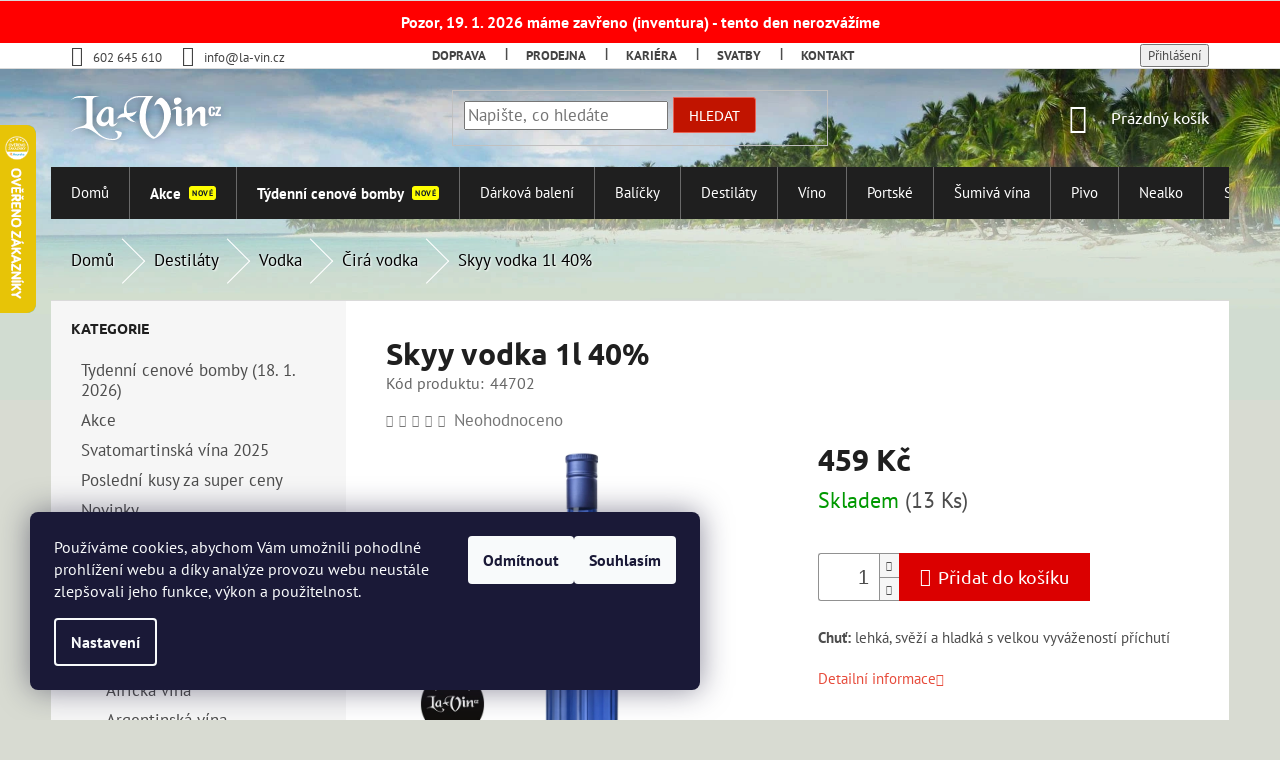

--- FILE ---
content_type: text/html; charset=utf-8
request_url: https://www.la-vin.cz/vodka-skyy-40--1l/
body_size: 34092
content:
<!doctype html><html lang="cs" dir="ltr" class="header-background-light external-fonts-loaded"><head><meta charset="utf-8" /><meta name="viewport" content="width=device-width,initial-scale=1" /><title>Skyy Vodka 1 l</title><link rel="preconnect" href="https://cdn.myshoptet.com" /><link rel="dns-prefetch" href="https://cdn.myshoptet.com" /><link rel="preload" href="https://cdn.myshoptet.com/prj/dist/master/cms/libs/jquery/jquery-1.11.3.min.js" as="script" /><link href="https://cdn.myshoptet.com/prj/dist/master/cms/templates/frontend_templates/shared/css/font-face/pt-sans.css" rel="stylesheet"><link href="https://cdn.myshoptet.com/prj/dist/master/cms/templates/frontend_templates/shared/css/font-face/ubuntu.css" rel="stylesheet"><link href="https://cdn.myshoptet.com/prj/dist/master/shop/dist/font-shoptet-11.css.62c94c7785ff2cea73b2.css" rel="stylesheet"><script>
dataLayer = [];
dataLayer.push({'shoptet' : {
    "pageId": 4816,
    "pageType": "productDetail",
    "currency": "CZK",
    "currencyInfo": {
        "decimalSeparator": ",",
        "exchangeRate": 1,
        "priceDecimalPlaces": 2,
        "symbol": "K\u010d",
        "symbolLeft": 0,
        "thousandSeparator": " "
    },
    "language": "cs",
    "projectId": 408736,
    "product": {
        "id": 339276,
        "guid": "a09ac968-01b7-11ec-a908-9e442da4cfe7",
        "hasVariants": false,
        "codes": [
            {
                "code": 44702,
                "quantity": "13",
                "stocks": [
                    {
                        "id": 1,
                        "quantity": "13"
                    },
                    {
                        "id": "ext",
                        "quantity": "0"
                    }
                ]
            }
        ],
        "code": "44702",
        "name": "Skyy vodka 1l 40%",
        "appendix": "",
        "weight": 0,
        "manufacturerGuid": "1EF5333C9C1B6B8C9503DA0BA3DED3EE",
        "currentCategory": "Destil\u00e1ty | Vodka | \u010cir\u00e1 vodka",
        "currentCategoryGuid": "4194747c-b6e5-11eb-931a-0cc47a6c9370",
        "defaultCategory": "Destil\u00e1ty | Vodka | \u010cir\u00e1 vodka",
        "defaultCategoryGuid": "4194747c-b6e5-11eb-931a-0cc47a6c9370",
        "currency": "CZK",
        "priceWithVat": 459
    },
    "stocks": [
        {
            "id": 1,
            "title": "La-Vin Uh\u0159\u00edn\u011bves",
            "isDeliveryPoint": 1,
            "visibleOnEshop": 1
        },
        {
            "id": "ext",
            "title": "Sklad",
            "isDeliveryPoint": 0,
            "visibleOnEshop": 1
        }
    ],
    "cartInfo": {
        "id": null,
        "freeShipping": false,
        "freeShippingFrom": 4000,
        "leftToFreeGift": {
            "formattedPrice": "0 K\u010d",
            "priceLeft": 0
        },
        "freeGift": false,
        "leftToFreeShipping": {
            "priceLeft": 4000,
            "dependOnRegion": 0,
            "formattedPrice": "4 000 K\u010d"
        },
        "discountCoupon": [],
        "getNoBillingShippingPrice": {
            "withoutVat": 0,
            "vat": 0,
            "withVat": 0
        },
        "cartItems": [],
        "taxMode": "ORDINARY"
    },
    "cart": [],
    "customer": {
        "priceRatio": 1,
        "priceListId": 1,
        "groupId": null,
        "registered": false,
        "mainAccount": false
    }
}});
dataLayer.push({'cookie_consent' : {
    "marketing": "denied",
    "analytics": "denied"
}});
document.addEventListener('DOMContentLoaded', function() {
    shoptet.consent.onAccept(function(agreements) {
        if (agreements.length == 0) {
            return;
        }
        dataLayer.push({
            'cookie_consent' : {
                'marketing' : (agreements.includes(shoptet.config.cookiesConsentOptPersonalisation)
                    ? 'granted' : 'denied'),
                'analytics': (agreements.includes(shoptet.config.cookiesConsentOptAnalytics)
                    ? 'granted' : 'denied')
            },
            'event': 'cookie_consent'
        });
    });
});
</script>

<!-- Google Tag Manager -->
<script>(function(w,d,s,l,i){w[l]=w[l]||[];w[l].push({'gtm.start':
new Date().getTime(),event:'gtm.js'});var f=d.getElementsByTagName(s)[0],
j=d.createElement(s),dl=l!='dataLayer'?'&l='+l:'';j.async=true;j.src=
'https://www.googletagmanager.com/gtm.js?id='+i+dl;f.parentNode.insertBefore(j,f);
})(window,document,'script','dataLayer','GTM-TRXX56T');</script>
<!-- End Google Tag Manager -->

<meta property="og:type" content="website"><meta property="og:site_name" content="la-vin.cz"><meta property="og:url" content="https://www.la-vin.cz/vodka-skyy-40--1l/"><meta property="og:title" content="Skyy Vodka 1 l"><meta name="author" content="La-Vin.cz"><meta name="web_author" content="Shoptet.cz"><meta name="dcterms.rightsHolder" content="www.la-vin.cz"><meta name="robots" content="index,follow"><meta property="og:image" content="https://cdn.myshoptet.com/usr/www.la-vin.cz/user/shop/big/339276-1_skyy.jpg?670bfa25"><meta property="og:description" content="Skyy je obilná vodka, která prošla trojí destilací a čtverou filtrací."><meta name="description" content="Skyy je obilná vodka, která prošla trojí destilací a čtverou filtrací."><meta name="google-site-verification" content="u4Zmv7Tzdkp7JdBJfmaOZykTi8h6_taAT7ZJsQss5II"><meta property="product:price:amount" content="459"><meta property="product:price:currency" content="CZK"><style>:root {--color-primary: #e74c3c;--color-primary-h: 6;--color-primary-s: 78%;--color-primary-l: 57%;--color-primary-hover: #d93621;--color-primary-hover-h: 7;--color-primary-hover-s: 74%;--color-primary-hover-l: 49%;--color-secondary: #db0000;--color-secondary-h: 0;--color-secondary-s: 100%;--color-secondary-l: 43%;--color-secondary-hover: #00a3df;--color-secondary-hover-h: 196;--color-secondary-hover-s: 100%;--color-secondary-hover-l: 44%;--color-tertiary: #e87e72;--color-tertiary-h: 6;--color-tertiary-s: 72%;--color-tertiary-l: 68%;--color-tertiary-hover: #e86456;--color-tertiary-hover-h: 6;--color-tertiary-hover-s: 76%;--color-tertiary-hover-l: 62%;--color-header-background: #ffffff;--template-font: "PT Sans";--template-headings-font: "Ubuntu";--header-background-url: url("[data-uri]");--cookies-notice-background: #1A1937;--cookies-notice-color: #F8FAFB;--cookies-notice-button-hover: #f5f5f5;--cookies-notice-link-hover: #27263f;--templates-update-management-preview-mode-content: "Náhled aktualizací šablony je aktivní pro váš prohlížeč."}</style>
    
    <link href="https://cdn.myshoptet.com/prj/dist/master/shop/dist/main-11.less.fcb4a42d7bd8a71b7ee2.css" rel="stylesheet" />
        
    <script>var shoptet = shoptet || {};</script>
    <script src="https://cdn.myshoptet.com/prj/dist/master/shop/dist/main-3g-header.js.05f199e7fd2450312de2.js"></script>
<!-- User include --><!-- api 473(125) html code header -->

                <style>
                    #order-billing-methods .radio-wrapper[data-guid="c58975d4-9b1e-11ed-90ab-b8ca3a6a5ac4"]:not(.cggooglepay), #order-billing-methods .radio-wrapper[data-guid="8855ddd1-0990-11ec-90ab-b8ca3a6a5ac4"]:not(.cgapplepay) {
                        display: none;
                    }
                </style>
                <script type="text/javascript">
                    document.addEventListener('DOMContentLoaded', function() {
                        if (getShoptetDataLayer('pageType') === 'billingAndShipping') {
                            
                try {
                    if (window.ApplePaySession && window.ApplePaySession.canMakePayments()) {
                        document.querySelector('#order-billing-methods .radio-wrapper[data-guid="8855ddd1-0990-11ec-90ab-b8ca3a6a5ac4"]').classList.add('cgapplepay');
                    }
                } catch (err) {} 
            
                            
                const cgBaseCardPaymentMethod = {
                        type: 'CARD',
                        parameters: {
                            allowedAuthMethods: ["PAN_ONLY", "CRYPTOGRAM_3DS"],
                            allowedCardNetworks: [/*"AMEX", "DISCOVER", "INTERAC", "JCB",*/ "MASTERCARD", "VISA"]
                        }
                };
                
                function cgLoadScript(src, callback)
                {
                    var s,
                        r,
                        t;
                    r = false;
                    s = document.createElement('script');
                    s.type = 'text/javascript';
                    s.src = src;
                    s.onload = s.onreadystatechange = function() {
                        if ( !r && (!this.readyState || this.readyState == 'complete') )
                        {
                            r = true;
                            callback();
                        }
                    };
                    t = document.getElementsByTagName('script')[0];
                    t.parentNode.insertBefore(s, t);
                } 
                
                function cgGetGoogleIsReadyToPayRequest() {
                    return Object.assign(
                        {},
                        {
                            apiVersion: 2,
                            apiVersionMinor: 0
                        },
                        {
                            allowedPaymentMethods: [cgBaseCardPaymentMethod]
                        }
                    );
                }

                function onCgGooglePayLoaded() {
                    let paymentsClient = new google.payments.api.PaymentsClient({environment: 'PRODUCTION'});
                    paymentsClient.isReadyToPay(cgGetGoogleIsReadyToPayRequest()).then(function(response) {
                        if (response.result) {
                            document.querySelector('#order-billing-methods .radio-wrapper[data-guid="c58975d4-9b1e-11ed-90ab-b8ca3a6a5ac4"]').classList.add('cggooglepay');	 	 	 	 	 
                        }
                    })
                    .catch(function(err) {});
                }
                
                cgLoadScript('https://pay.google.com/gp/p/js/pay.js', onCgGooglePayLoaded);
            
                        }
                    });
                </script> 
                
<!-- project html code header -->
<script>
(function() {
  var link = document.createElement("link");
  link.rel = "stylesheet";
  link.type = "text/css";
  link.href = "https://www.la-vin.cz/user/documents/css/classic-framework-style.css?vr=" + Math.floor(Math.random() * 1000);
  document.head.appendChild(link);
})();
</script>

<script defer src="https://www.la-vin.cz/user/documents/css/fontawesome/js/solid.js"></script>
<script defer src="https://www.la-vin.cz/user/documents/css/fontawesome/js/fontawesome.js"></script>
<script defer src="https://www.la-vin.cz/user/documents/css/js/smooth-scroll.js"></script>
 
<script type="text/javascript">
//<![CDATA[
var _hwq = _hwq || [];
    _hwq.push(['setKey', '65F9285A4957A3BA38BD0EDDE127563C']);_hwq.push(['setTopPos', '60']);_hwq.push(['showWidget', '21']);(function() {
    var ho = document.createElement('script'); ho.type = 'text/javascript'; ho.async = true;
    ho.src = 'https://cz.im9.cz/direct/i/gjs.php?n=wdgt&sak=65F9285A4957A3BA38BD0EDDE127563C';
    var s = document.getElementsByTagName('script')[0]; s.parentNode.insertBefore(ho, s);
})();
//]]>
</script>
<!-- /User include --><link rel="shortcut icon" href="/favicon.ico" type="image/x-icon" /><link rel="canonical" href="https://www.la-vin.cz/vodka-skyy-40--1l/" /><style>/* custom background */@media (min-width: 992px) {body {background-color: #D8DBD2 ;background-position: top center;background-repeat: no-repeat;background-attachment: fixed;background-image: url('https://cdn.myshoptet.com/usr/www.la-vin.cz/user/frontend_backgrounds/puvodni-pozadi.jpg');}}</style>    <!-- Global site tag (gtag.js) - Google Analytics -->
    <script async src="https://www.googletagmanager.com/gtag/js?id=G-GV3CD83XNW"></script>
    <script>
        
        window.dataLayer = window.dataLayer || [];
        function gtag(){dataLayer.push(arguments);}
        

                    console.debug('default consent data');

            gtag('consent', 'default', {"ad_storage":"denied","analytics_storage":"denied","ad_user_data":"denied","ad_personalization":"denied","wait_for_update":500});
            dataLayer.push({
                'event': 'default_consent'
            });
        
        gtag('js', new Date());

                gtag('config', 'UA-4714034-29', { 'groups': "UA" });
        
                gtag('config', 'G-GV3CD83XNW', {"groups":"GA4","send_page_view":false,"content_group":"productDetail","currency":"CZK","page_language":"cs"});
        
                gtag('config', 'AW-972471854', {"allow_enhanced_conversions":true});
        
        
        
        
        
                    gtag('event', 'page_view', {"send_to":"GA4","page_language":"cs","content_group":"productDetail","currency":"CZK"});
        
                gtag('set', 'currency', 'CZK');

        gtag('event', 'view_item', {
            "send_to": "UA",
            "items": [
                {
                    "id": "44702",
                    "name": "Skyy vodka 1l 40%",
                    "category": "Destil\u00e1ty \/ Vodka \/ \u010cir\u00e1 vodka",
                                        "brand": "R\u00e9my Cointreau s.r.o.",
                                                            "price": 379.34
                }
            ]
        });
        
        
        
        
        
                    gtag('event', 'view_item', {"send_to":"GA4","page_language":"cs","content_group":"productDetail","value":379.33999999999997,"currency":"CZK","items":[{"item_id":"44702","item_name":"Skyy vodka 1l 40%","item_brand":"R\u00e9my Cointreau s.r.o.","item_category":"Destil\u00e1ty","item_category2":"Vodka","item_category3":"\u010cir\u00e1 vodka","price":379.33999999999997,"quantity":1,"index":0}]});
        
        
        
        
        
        
        
        document.addEventListener('DOMContentLoaded', function() {
            if (typeof shoptet.tracking !== 'undefined') {
                for (var id in shoptet.tracking.bannersList) {
                    gtag('event', 'view_promotion', {
                        "send_to": "UA",
                        "promotions": [
                            {
                                "id": shoptet.tracking.bannersList[id].id,
                                "name": shoptet.tracking.bannersList[id].name,
                                "position": shoptet.tracking.bannersList[id].position
                            }
                        ]
                    });
                }
            }

            shoptet.consent.onAccept(function(agreements) {
                if (agreements.length !== 0) {
                    console.debug('gtag consent accept');
                    var gtagConsentPayload =  {
                        'ad_storage': agreements.includes(shoptet.config.cookiesConsentOptPersonalisation)
                            ? 'granted' : 'denied',
                        'analytics_storage': agreements.includes(shoptet.config.cookiesConsentOptAnalytics)
                            ? 'granted' : 'denied',
                                                                                                'ad_user_data': agreements.includes(shoptet.config.cookiesConsentOptPersonalisation)
                            ? 'granted' : 'denied',
                        'ad_personalization': agreements.includes(shoptet.config.cookiesConsentOptPersonalisation)
                            ? 'granted' : 'denied',
                        };
                    console.debug('update consent data', gtagConsentPayload);
                    gtag('consent', 'update', gtagConsentPayload);
                    dataLayer.push(
                        { 'event': 'update_consent' }
                    );
                }
            });
        });
    </script>
<!-- Start Srovname.cz Pixel -->
<script type="text/plain" data-cookiecategory="analytics">
    !(function (e, n, t, a, s, o, r) {
        e[a] ||
        (((s = e[a] = function () {
            s.process ? s.process.apply(s, arguments) : s.queue.push(arguments);
        }).queue = []),
            ((o = n.createElement(t)).async = 1),
            (o.src = "https://tracking.srovname.cz/srovnamepixel.js"),
            (o.dataset.srv9 = "1"),
            (r = n.getElementsByTagName(t)[0]).parentNode.insertBefore(o, r));
    })(window, document, "script", "srovname");
    srovname("init", "688c2d11b9c6ce536bb9d894461f3643");
</script>
<!-- End Srovname.cz Pixel -->
<script>
    (function(t, r, a, c, k, i, n, g) { t['ROIDataObject'] = k;
    t[k]=t[k]||function(){ (t[k].q=t[k].q||[]).push(arguments) },t[k].c=i;n=r.createElement(a),
    g=r.getElementsByTagName(a)[0];n.async=1;n.src=c;g.parentNode.insertBefore(n,g)
    })(window, document, 'script', '//www.heureka.cz/ocm/sdk.js?source=shoptet&version=2&page=product_detail', 'heureka', 'cz');

    heureka('set_user_consent', 0);
</script>
</head><body class="desktop id-4816 in-destilaty-vodka-cira-vodka-s-546 template-11 type-product type-detail multiple-columns-body columns-3 ums_forms_redesign--off ums_a11y_category_page--on ums_discussion_rating_forms--off ums_flags_display_unification--on ums_a11y_login--on mobile-header-version-0"><noscript>
    <style>
        #header {
            padding-top: 0;
            position: relative !important;
            top: 0;
        }
        .header-navigation {
            position: relative !important;
        }
        .overall-wrapper {
            margin: 0 !important;
        }
        body:not(.ready) {
            visibility: visible !important;
        }
    </style>
    <div class="no-javascript">
        <div class="no-javascript__title">Musíte změnit nastavení vašeho prohlížeče</div>
        <div class="no-javascript__text">Podívejte se na: <a href="https://www.google.com/support/bin/answer.py?answer=23852">Jak povolit JavaScript ve vašem prohlížeči</a>.</div>
        <div class="no-javascript__text">Pokud používáte software na blokování reklam, může být nutné povolit JavaScript z této stránky.</div>
        <div class="no-javascript__text">Děkujeme.</div>
    </div>
</noscript>

        <div id="fb-root"></div>
        <script>
            window.fbAsyncInit = function() {
                FB.init({
//                    appId            : 'your-app-id',
                    autoLogAppEvents : true,
                    xfbml            : true,
                    version          : 'v19.0'
                });
            };
        </script>
        <script async defer crossorigin="anonymous" src="https://connect.facebook.net/cs_CZ/sdk.js"></script>
<!-- Google Tag Manager (noscript) -->
<noscript><iframe src="https://www.googletagmanager.com/ns.html?id=GTM-TRXX56T"
height="0" width="0" style="display:none;visibility:hidden"></iframe></noscript>
<!-- End Google Tag Manager (noscript) -->

    <div class="siteCookies siteCookies--left siteCookies--dark js-siteCookies" role="dialog" data-testid="cookiesPopup" data-nosnippet>
        <div class="siteCookies__form">
            <div class="siteCookies__content">
                <div class="siteCookies__text">
                    Používáme cookies, abychom Vám umožnili pohodlné prohlížení webu a díky analýze provozu webu neustále zlepšovali jeho funkce, výkon a použitelnost.
                </div>
                <p class="siteCookies__links">
                    <button class="siteCookies__link js-cookies-settings" aria-label="Nastavení cookies" data-testid="cookiesSettings">Nastavení</button>
                </p>
            </div>
            <div class="siteCookies__buttonWrap">
                                    <button class="siteCookies__button js-cookiesConsentSubmit" value="reject" aria-label="Odmítnout cookies" data-testid="buttonCookiesReject">Odmítnout</button>
                                <button class="siteCookies__button js-cookiesConsentSubmit" value="all" aria-label="Přijmout cookies" data-testid="buttonCookiesAccept">Souhlasím</button>
            </div>
        </div>
        <script>
            document.addEventListener("DOMContentLoaded", () => {
                const siteCookies = document.querySelector('.js-siteCookies');
                document.addEventListener("scroll", shoptet.common.throttle(() => {
                    const st = document.documentElement.scrollTop;
                    if (st > 1) {
                        siteCookies.classList.add('siteCookies--scrolled');
                    } else {
                        siteCookies.classList.remove('siteCookies--scrolled');
                    }
                }, 100));
            });
        </script>
    </div>
<a href="#content" class="skip-link sr-only">Přejít na obsah</a><div class="overall-wrapper"><div class="user-action"><div class="container">
    <div class="user-action-in">
                    <div id="login" class="user-action-login popup-widget login-widget" role="dialog" aria-labelledby="loginHeading">
        <div class="popup-widget-inner">
                            <h2 id="loginHeading">Přihlášení k vašemu účtu</h2><div id="customerLogin"><form action="/action/Customer/Login/" method="post" id="formLoginIncluded" class="csrf-enabled formLogin" data-testid="formLogin"><input type="hidden" name="referer" value="" /><div class="form-group"><div class="input-wrapper email js-validated-element-wrapper no-label"><input type="email" name="email" class="form-control" autofocus placeholder="E-mailová adresa (např. jan@novak.cz)" data-testid="inputEmail" autocomplete="email" required /></div></div><div class="form-group"><div class="input-wrapper password js-validated-element-wrapper no-label"><input type="password" name="password" class="form-control" placeholder="Heslo" data-testid="inputPassword" autocomplete="current-password" required /><span class="no-display">Nemůžete vyplnit toto pole</span><input type="text" name="surname" value="" class="no-display" /></div></div><div class="form-group"><div class="login-wrapper"><button type="submit" class="btn btn-secondary btn-text btn-login" data-testid="buttonSubmit">Přihlásit se</button><div class="password-helper"><a href="/registrace/" data-testid="signup" rel="nofollow">Nová registrace</a><a href="/klient/zapomenute-heslo/" rel="nofollow">Zapomenuté heslo</a></div></div></div></form>
</div>                    </div>
    </div>

                            <div id="cart-widget" class="user-action-cart popup-widget cart-widget loader-wrapper" data-testid="popupCartWidget" role="dialog" aria-hidden="true">
    <div class="popup-widget-inner cart-widget-inner place-cart-here">
        <div class="loader-overlay">
            <div class="loader"></div>
        </div>
    </div>

    <div class="cart-widget-button">
        <a href="/kosik/" class="btn btn-conversion" id="continue-order-button" rel="nofollow" data-testid="buttonNextStep">Pokračovat do košíku</a>
    </div>
</div>
            </div>
</div>
</div><div class="top-navigation-bar" data-testid="topNavigationBar">

    <div class="container">

        <div class="top-navigation-contacts">
            <strong>Zákaznická podpora:</strong><a href="tel:602645610" class="project-phone" aria-label="Zavolat na 602645610" data-testid="contactboxPhone"><span>602 645 610</span></a><a href="mailto:info@la-vin.cz" class="project-email" data-testid="contactboxEmail"><span>info@la-vin.cz</span></a>        </div>

                            <div class="top-navigation-menu">
                <div class="top-navigation-menu-trigger"></div>
                <ul class="top-navigation-bar-menu">
                                            <li class="top-navigation-menu-item-27">
                            <a href="/realizace-a-doprava/">Doprava</a>
                        </li>
                                            <li class="top-navigation-menu-item-5616">
                            <a href="/obchody-la-vin-store/">Prodejna</a>
                        </li>
                                            <li class="top-navigation-menu-item-external-112">
                            <a href="/kariera">Kariéra</a>
                        </li>
                                            <li class="top-navigation-menu-item-8792">
                            <a href="/svatby/">Svatby</a>
                        </li>
                                            <li class="top-navigation-menu-item-29">
                            <a href="/kontakt/">Kontakt</a>
                        </li>
                                    </ul>
                <ul class="top-navigation-bar-menu-helper"></ul>
            </div>
        
        <div class="top-navigation-tools top-navigation-tools--language">
            <div class="responsive-tools">
                <a href="#" class="toggle-window" data-target="search" aria-label="Hledat" data-testid="linkSearchIcon"></a>
                                                            <a href="#" class="toggle-window" data-target="login"></a>
                                                    <a href="#" class="toggle-window" data-target="navigation" aria-label="Menu" data-testid="hamburgerMenu"></a>
            </div>
                        <button class="top-nav-button top-nav-button-login toggle-window" type="button" data-target="login" aria-haspopup="dialog" aria-controls="login" aria-expanded="false" data-testid="signin"><span>Přihlášení</span></button>        </div>

    </div>

</div>
<header id="header"><div class="container navigation-wrapper">
    <div class="header-top">
        <div class="site-name-wrapper">
            <div class="site-name"><a href="/" data-testid="linkWebsiteLogo"><img src="https://cdn.myshoptet.com/usr/www.la-vin.cz/user/logos/logolavinblack-min.png" alt="La-Vin.cz" fetchpriority="low" /></a></div>        </div>
        <div class="search" itemscope itemtype="https://schema.org/WebSite">
            <meta itemprop="headline" content="Čirá vodka"/><meta itemprop="url" content="https://www.la-vin.cz"/><meta itemprop="text" content="Skyy je obilná vodka, která prošla trojí destilací a čtverou filtrací."/>            <form action="/action/ProductSearch/prepareString/" method="post"
    id="formSearchForm" class="search-form compact-form js-search-main"
    itemprop="potentialAction" itemscope itemtype="https://schema.org/SearchAction" data-testid="searchForm">
    <fieldset>
        <meta itemprop="target"
            content="https://www.la-vin.cz/vyhledavani/?string={string}"/>
        <input type="hidden" name="language" value="cs"/>
        
            
<input
    type="search"
    name="string"
        class="query-input form-control search-input js-search-input"
    placeholder="Napište, co hledáte"
    autocomplete="off"
    required
    itemprop="query-input"
    aria-label="Vyhledávání"
    data-testid="searchInput"
>
            <button type="submit" class="btn btn-default" data-testid="searchBtn">Hledat</button>
        
    </fieldset>
</form>
        </div>
        <div class="navigation-buttons">
                
    <a href="/kosik/" class="btn btn-icon toggle-window cart-count" data-target="cart" data-hover="true" data-redirect="true" data-testid="headerCart" rel="nofollow" aria-haspopup="dialog" aria-expanded="false" aria-controls="cart-widget">
        
                <span class="sr-only">Nákupní košík</span>
        
            <span class="cart-price visible-lg-inline-block" data-testid="headerCartPrice">
                                    Prázdný košík                            </span>
        
    
            </a>
        </div>
    </div>
    <nav id="navigation" aria-label="Hlavní menu" data-collapsible="true"><div class="navigation-in menu"><ul class="menu-level-1" role="menubar" data-testid="headerMenuItems"><li class="menu-item-external-42" role="none"><a href="https://www.la-vin.cz/" data-testid="headerMenuItem" role="menuitem" aria-expanded="false"><b>Domů</b></a></li>
<li class="menu-item-8616" role="none"><a href="/akce-mesice-la-vin/" data-testid="headerMenuItem" role="menuitem" aria-expanded="false"><b>Akce</b></a></li>
<li class="menu-item-external-133" role="none"><a href="/tydenni-cenove-bomby-2" data-testid="headerMenuItem" role="menuitem" aria-expanded="false"><b>Týdenní cenové bomby</b></a></li>
<li class="menu-item-2629 ext" role="none"><a href="/darkova-baleni/" data-testid="headerMenuItem" role="menuitem" aria-haspopup="true" aria-expanded="false"><b>Dárková balení</b><span class="submenu-arrow"></span></a><ul class="menu-level-2" aria-label="Dárková balení" tabindex="-1" role="menu"><li class="menu-item-2722" role="none"><a href="/darkova-baleni-rumu/" class="menu-image" data-testid="headerMenuItem" tabindex="-1" aria-hidden="true"><img src="data:image/svg+xml,%3Csvg%20width%3D%22140%22%20height%3D%22100%22%20xmlns%3D%22http%3A%2F%2Fwww.w3.org%2F2000%2Fsvg%22%3E%3C%2Fsvg%3E" alt="" aria-hidden="true" width="140" height="100"  data-src="https://cdn.myshoptet.com/usr/www.la-vin.cz/user/categories/thumb/rum-2.png" fetchpriority="low" /></a><div><a href="/darkova-baleni-rumu/" data-testid="headerMenuItem" role="menuitem"><span>Dárková balení rumů</span></a>
                        </div></li><li class="menu-item-2635 has-third-level" role="none"><a href="/darkova-baleni-destilaty-s-92/" class="menu-image" data-testid="headerMenuItem" tabindex="-1" aria-hidden="true"><img src="data:image/svg+xml,%3Csvg%20width%3D%22140%22%20height%3D%22100%22%20xmlns%3D%22http%3A%2F%2Fwww.w3.org%2F2000%2Fsvg%22%3E%3C%2Fsvg%3E" alt="" aria-hidden="true" width="140" height="100"  data-src="https://cdn.myshoptet.com/usr/www.la-vin.cz/user/categories/thumb/brandy-1.png" fetchpriority="low" /></a><div><a href="/darkova-baleni-destilaty-s-92/" data-testid="headerMenuItem" role="menuitem"><span>Destiláty</span></a>
                                                    <ul class="menu-level-3" role="menu">
                                                                    <li class="menu-item-2641" role="none">
                                        <a href="/darkova-baleni-destilaty-brandy-a-cognac-s-1303/" data-testid="headerMenuItem" role="menuitem">
                                            Brandy a Cognac</a>,                                    </li>
                                                                    <li class="menu-item-2638" role="none">
                                        <a href="/darkova-baleni-destilaty-absint-s-1302/" data-testid="headerMenuItem" role="menuitem">
                                            Absint</a>,                                    </li>
                                                                    <li class="menu-item-2644" role="none">
                                        <a href="/darkova-baleni-destilaty-fernet-s-1304/" data-testid="headerMenuItem" role="menuitem">
                                            Fernet</a>,                                    </li>
                                                                    <li class="menu-item-2647" role="none">
                                        <a href="/darkova-baleni-destilaty-gin-s-1305/" data-testid="headerMenuItem" role="menuitem">
                                            Gin</a>,                                    </li>
                                                                    <li class="menu-item-2650" role="none">
                                        <a href="/darkova-baleni-destilaty-grappa-s-1306/" data-testid="headerMenuItem" role="menuitem">
                                            Grappa</a>,                                    </li>
                                                                    <li class="menu-item-2653" role="none">
                                        <a href="/darkova-baleni-destilaty-likery-s-1307/" data-testid="headerMenuItem" role="menuitem">
                                            Likéry</a>,                                    </li>
                                                                    <li class="menu-item-2656" role="none">
                                        <a href="/darkova-baleni-destilaty-ovocne-destilaty-s-1308/" data-testid="headerMenuItem" role="menuitem">
                                            Ovocné destiláty</a>,                                    </li>
                                                                    <li class="menu-item-2659" role="none">
                                        <a href="/darkova-baleni-destilaty-rum-s-1309/" data-testid="headerMenuItem" role="menuitem">
                                            Rum</a>,                                    </li>
                                                                    <li class="menu-item-2662" role="none">
                                        <a href="/darkova-baleni-destilaty-slivovice-s-1310/" data-testid="headerMenuItem" role="menuitem">
                                            Slivovice</a>,                                    </li>
                                                                    <li class="menu-item-2665" role="none">
                                        <a href="/darkova-baleni-destilaty-tequila-s-1311/" data-testid="headerMenuItem" role="menuitem">
                                            Tequila</a>,                                    </li>
                                                                    <li class="menu-item-2668" role="none">
                                        <a href="/darkova-baleni-destilaty-vodka-s-1312/" data-testid="headerMenuItem" role="menuitem">
                                            Vodka</a>,                                    </li>
                                                                    <li class="menu-item-2671" role="none">
                                        <a href="/darkova-baleni-destilaty-whisky-s-1313/" data-testid="headerMenuItem" role="menuitem">
                                            Whisky</a>                                    </li>
                                                            </ul>
                        </div></li><li class="menu-item-2632" role="none"><a href="/darkova-baleni-vino-s-91/" class="menu-image" data-testid="headerMenuItem" tabindex="-1" aria-hidden="true"><img src="data:image/svg+xml,%3Csvg%20width%3D%22140%22%20height%3D%22100%22%20xmlns%3D%22http%3A%2F%2Fwww.w3.org%2F2000%2Fsvg%22%3E%3C%2Fsvg%3E" alt="" aria-hidden="true" width="140" height="100"  data-src="https://cdn.myshoptet.com/usr/www.la-vin.cz/user/categories/thumb/wine-bottle.png" fetchpriority="low" /></a><div><a href="/darkova-baleni-vino-s-91/" data-testid="headerMenuItem" role="menuitem"><span>Víno</span></a>
                        </div></li><li class="menu-item-2677" role="none"><a href="/darkova-baleni-portske-vino-s-395/" class="menu-image" data-testid="headerMenuItem" tabindex="-1" aria-hidden="true"><img src="data:image/svg+xml,%3Csvg%20width%3D%22140%22%20height%3D%22100%22%20xmlns%3D%22http%3A%2F%2Fwww.w3.org%2F2000%2Fsvg%22%3E%3C%2Fsvg%3E" alt="" aria-hidden="true" width="140" height="100"  data-src="https://cdn.myshoptet.com/usr/www.la-vin.cz/user/categories/thumb/port-wine.png" fetchpriority="low" /></a><div><a href="/darkova-baleni-portske-vino-s-395/" data-testid="headerMenuItem" role="menuitem"><span>Portské víno</span></a>
                        </div></li><li class="menu-item-2683" role="none"><a href="/darkova-baleni-luxusni-darky-s-1296/" class="menu-image" data-testid="headerMenuItem" tabindex="-1" aria-hidden="true"><img src="data:image/svg+xml,%3Csvg%20width%3D%22140%22%20height%3D%22100%22%20xmlns%3D%22http%3A%2F%2Fwww.w3.org%2F2000%2Fsvg%22%3E%3C%2Fsvg%3E" alt="" aria-hidden="true" width="140" height="100"  data-src="https://cdn.myshoptet.com/usr/www.la-vin.cz/user/categories/thumb/drinks.png" fetchpriority="low" /></a><div><a href="/darkova-baleni-luxusni-darky-s-1296/" data-testid="headerMenuItem" role="menuitem"><span>Luxusní dárky</span></a>
                        </div></li><li class="menu-item-2686" role="none"><a href="/darkova-baleni-originalni-darky-s-1297/" class="menu-image" data-testid="headerMenuItem" tabindex="-1" aria-hidden="true"><img src="data:image/svg+xml,%3Csvg%20width%3D%22140%22%20height%3D%22100%22%20xmlns%3D%22http%3A%2F%2Fwww.w3.org%2F2000%2Fsvg%22%3E%3C%2Fsvg%3E" alt="" aria-hidden="true" width="140" height="100"  data-src="https://cdn.myshoptet.com/usr/www.la-vin.cz/user/categories/thumb/bag-gift.png" fetchpriority="low" /></a><div><a href="/darkova-baleni-originalni-darky-s-1297/" data-testid="headerMenuItem" role="menuitem"><span>Originální dárky</span></a>
                        </div></li><li class="menu-item-2689 has-third-level" role="none"><a href="/darkova-baleni-darky-k-vyroci-s-1298/" class="menu-image" data-testid="headerMenuItem" tabindex="-1" aria-hidden="true"><img src="data:image/svg+xml,%3Csvg%20width%3D%22140%22%20height%3D%22100%22%20xmlns%3D%22http%3A%2F%2Fwww.w3.org%2F2000%2Fsvg%22%3E%3C%2Fsvg%3E" alt="" aria-hidden="true" width="140" height="100"  data-src="https://cdn.myshoptet.com/usr/www.la-vin.cz/user/categories/thumb/gift-box-1.png" fetchpriority="low" /></a><div><a href="/darkova-baleni-darky-k-vyroci-s-1298/" data-testid="headerMenuItem" role="menuitem"><span>Dárky k výročí</span></a>
                                                    <ul class="menu-level-3" role="menu">
                                                                    <li class="menu-item-2707" role="none">
                                        <a href="/darkova-baleni-darky-k-vyroci-sedesate-vyroci-s-1336/" data-testid="headerMenuItem" role="menuitem">
                                            Šedesáté výročí</a>,                                    </li>
                                                                    <li class="menu-item-2704" role="none">
                                        <a href="/darkova-baleni-darky-k-vyroci-padesate-vyroci-s-1335/" data-testid="headerMenuItem" role="menuitem">
                                            Padesáté výročí</a>,                                    </li>
                                                                    <li class="menu-item-2701" role="none">
                                        <a href="/darkova-baleni-darky-k-vyroci-ctyricate-vyroci-s-1334/" data-testid="headerMenuItem" role="menuitem">
                                            Čtyřicáté výročí</a>,                                    </li>
                                                                    <li class="menu-item-2692" role="none">
                                        <a href="/darkova-baleni-darky-k-vyroci-dvacate-vyroci-s-1331/" data-testid="headerMenuItem" role="menuitem">
                                            Dvacáté výročí</a>,                                    </li>
                                                                    <li class="menu-item-2698" role="none">
                                        <a href="/darkova-baleni-darky-k-vyroci-desate-vyroci-s-1333/" data-testid="headerMenuItem" role="menuitem">
                                            Desáté výročí</a>                                    </li>
                                                            </ul>
                        </div></li><li class="menu-item-2710" role="none"><a href="/darkova-baleni-obri-lahve-s-1299/" class="menu-image" data-testid="headerMenuItem" tabindex="-1" aria-hidden="true"><img src="data:image/svg+xml,%3Csvg%20width%3D%22140%22%20height%3D%22100%22%20xmlns%3D%22http%3A%2F%2Fwww.w3.org%2F2000%2Fsvg%22%3E%3C%2Fsvg%3E" alt="" aria-hidden="true" width="140" height="100"  data-src="https://cdn.myshoptet.com/usr/www.la-vin.cz/user/categories/thumb/big-bottle.png" fetchpriority="low" /></a><div><a href="/darkova-baleni-obri-lahve-s-1299/" data-testid="headerMenuItem" role="menuitem"><span>Obří lahve</span></a>
                        </div></li><li class="menu-item-2713" role="none"><a href="/darkova-baleni-obaly-na-vino-a-napoje-s-1301/" class="menu-image" data-testid="headerMenuItem" tabindex="-1" aria-hidden="true"><img src="data:image/svg+xml,%3Csvg%20width%3D%22140%22%20height%3D%22100%22%20xmlns%3D%22http%3A%2F%2Fwww.w3.org%2F2000%2Fsvg%22%3E%3C%2Fsvg%3E" alt="" aria-hidden="true" width="140" height="100"  data-src="https://cdn.myshoptet.com/usr/www.la-vin.cz/user/categories/thumb/beer-bottle.png" fetchpriority="low" /></a><div><a href="/darkova-baleni-obaly-na-vino-a-napoje-s-1301/" data-testid="headerMenuItem" role="menuitem"><span>Obaly na víno a nápoje</span></a>
                        </div></li><li class="menu-item-2674" role="none"><a href="/darkova-baleni-bonboniery-a-ostatni-s-94/" class="menu-image" data-testid="headerMenuItem" tabindex="-1" aria-hidden="true"><img src="data:image/svg+xml,%3Csvg%20width%3D%22140%22%20height%3D%22100%22%20xmlns%3D%22http%3A%2F%2Fwww.w3.org%2F2000%2Fsvg%22%3E%3C%2Fsvg%3E" alt="" aria-hidden="true" width="140" height="100"  data-src="https://cdn.myshoptet.com/usr/www.la-vin.cz/user/categories/thumb/candies.png" fetchpriority="low" /></a><div><a href="/darkova-baleni-bonboniery-a-ostatni-s-94/" data-testid="headerMenuItem" role="menuitem"><span>Bonboniéry a ostatní</span></a>
                        </div></li><li class="menu-item-2716" role="none"><a href="/darkova-baleni-darkove-baleni-caju-s-1338/" class="menu-image" data-testid="headerMenuItem" tabindex="-1" aria-hidden="true"><img src="data:image/svg+xml,%3Csvg%20width%3D%22140%22%20height%3D%22100%22%20xmlns%3D%22http%3A%2F%2Fwww.w3.org%2F2000%2Fsvg%22%3E%3C%2Fsvg%3E" alt="" aria-hidden="true" width="140" height="100"  data-src="https://cdn.myshoptet.com/usr/www.la-vin.cz/user/categories/thumb/full-tea-leaf.png" fetchpriority="low" /></a><div><a href="/darkova-baleni-darkove-baleni-caju-s-1338/" data-testid="headerMenuItem" role="menuitem"><span>Dárkové balení čajů</span></a>
                        </div></li></ul></li>
<li class="menu-item-8774" role="none"><a href="/limitovane-balicky/" data-testid="headerMenuItem" role="menuitem" aria-expanded="false"><b>Balíčky</b></a></li>
<li class="menu-item-4705 ext" role="none"><a href="/destilaty-s-402/" data-testid="headerMenuItem" role="menuitem" aria-haspopup="true" aria-expanded="false"><b>Destiláty</b><span class="submenu-arrow"></span></a><ul class="menu-level-2" aria-label="Destiláty" tabindex="-1" role="menu"><li class="menu-item-4708" role="none"><a href="/destilaty-absint-s-67/" class="menu-image" data-testid="headerMenuItem" tabindex="-1" aria-hidden="true"><img src="data:image/svg+xml,%3Csvg%20width%3D%22140%22%20height%3D%22100%22%20xmlns%3D%22http%3A%2F%2Fwww.w3.org%2F2000%2Fsvg%22%3E%3C%2Fsvg%3E" alt="" aria-hidden="true" width="140" height="100"  data-src="https://cdn.myshoptet.com/usr/www.la-vin.cz/user/categories/thumb/absinthe.png" fetchpriority="low" /></a><div><a href="/destilaty-absint-s-67/" data-testid="headerMenuItem" role="menuitem"><span>Absint</span></a>
                        </div></li><li class="menu-item-4711 has-third-level" role="none"><a href="/destilaty-brandy-a-konak-s-83/" class="menu-image" data-testid="headerMenuItem" tabindex="-1" aria-hidden="true"><img src="data:image/svg+xml,%3Csvg%20width%3D%22140%22%20height%3D%22100%22%20xmlns%3D%22http%3A%2F%2Fwww.w3.org%2F2000%2Fsvg%22%3E%3C%2Fsvg%3E" alt="" aria-hidden="true" width="140" height="100"  data-src="https://cdn.myshoptet.com/usr/www.la-vin.cz/user/categories/thumb/brandy.png" fetchpriority="low" /></a><div><a href="/destilaty-brandy-a-konak-s-83/" data-testid="headerMenuItem" role="menuitem"><span>Brandy a Koňak</span></a>
                                                    <ul class="menu-level-3" role="menu">
                                                                    <li class="menu-item-4714" role="none">
                                        <a href="/destilaty-brandy-a-konak-brandy-s-581/" data-testid="headerMenuItem" role="menuitem">
                                            Brandy</a>,                                    </li>
                                                                    <li class="menu-item-4717" role="none">
                                        <a href="/destilaty-brandy-a-konak-konak-s-582/" data-testid="headerMenuItem" role="menuitem">
                                            Koňak</a>,                                    </li>
                                                                    <li class="menu-item-4720" role="none">
                                        <a href="/destilaty-brandy-a-konak-armagnac-s-606/" data-testid="headerMenuItem" role="menuitem">
                                            Armagnac</a>                                    </li>
                                                            </ul>
                        </div></li><li class="menu-item-5029" role="none"><a href="/destilaty-cachaca-s-560/" class="menu-image" data-testid="headerMenuItem" tabindex="-1" aria-hidden="true"><img src="data:image/svg+xml,%3Csvg%20width%3D%22140%22%20height%3D%22100%22%20xmlns%3D%22http%3A%2F%2Fwww.w3.org%2F2000%2Fsvg%22%3E%3C%2Fsvg%3E" alt="" aria-hidden="true" width="140" height="100"  data-src="https://cdn.myshoptet.com/usr/www.la-vin.cz/user/categories/thumb/cachaca.png" fetchpriority="low" /></a><div><a href="/destilaty-cachaca-s-560/" data-testid="headerMenuItem" role="menuitem"><span>Cachaca</span></a>
                        </div></li><li class="menu-item-4840" role="none"><a href="/destilaty-fernet-s-437/" class="menu-image" data-testid="headerMenuItem" tabindex="-1" aria-hidden="true"><img src="data:image/svg+xml,%3Csvg%20width%3D%22140%22%20height%3D%22100%22%20xmlns%3D%22http%3A%2F%2Fwww.w3.org%2F2000%2Fsvg%22%3E%3C%2Fsvg%3E" alt="" aria-hidden="true" width="140" height="100"  data-src="https://cdn.myshoptet.com/usr/www.la-vin.cz/user/categories/thumb/fernet.png" fetchpriority="low" /></a><div><a href="/destilaty-fernet-s-437/" data-testid="headerMenuItem" role="menuitem"><span>Fernet</span></a>
                        </div></li><li class="menu-item-4819" role="none"><a href="/destilaty-gin-s-434/" class="menu-image" data-testid="headerMenuItem" tabindex="-1" aria-hidden="true"><img src="data:image/svg+xml,%3Csvg%20width%3D%22140%22%20height%3D%22100%22%20xmlns%3D%22http%3A%2F%2Fwww.w3.org%2F2000%2Fsvg%22%3E%3C%2Fsvg%3E" alt="" aria-hidden="true" width="140" height="100"  data-src="https://cdn.myshoptet.com/usr/www.la-vin.cz/user/categories/thumb/jenever.png" fetchpriority="low" /></a><div><a href="/destilaty-gin-s-434/" data-testid="headerMenuItem" role="menuitem"><span>Gin</span></a>
                        </div></li><li class="menu-item-4837" role="none"><a href="/destilaty-grappa-s-436/" class="menu-image" data-testid="headerMenuItem" tabindex="-1" aria-hidden="true"><img src="data:image/svg+xml,%3Csvg%20width%3D%22140%22%20height%3D%22100%22%20xmlns%3D%22http%3A%2F%2Fwww.w3.org%2F2000%2Fsvg%22%3E%3C%2Fsvg%3E" alt="" aria-hidden="true" width="140" height="100"  data-src="https://cdn.myshoptet.com/usr/www.la-vin.cz/user/categories/thumb/grapes.png" fetchpriority="low" /></a><div><a href="/destilaty-grappa-s-436/" data-testid="headerMenuItem" role="menuitem"><span>Grappa</span></a>
                        </div></li><li class="menu-item-4993 has-third-level" role="none"><a href="/destilaty-likery-s-445/" class="menu-image" data-testid="headerMenuItem" tabindex="-1" aria-hidden="true"><img src="data:image/svg+xml,%3Csvg%20width%3D%22140%22%20height%3D%22100%22%20xmlns%3D%22http%3A%2F%2Fwww.w3.org%2F2000%2Fsvg%22%3E%3C%2Fsvg%3E" alt="" aria-hidden="true" width="140" height="100"  data-src="https://cdn.myshoptet.com/usr/www.la-vin.cz/user/categories/thumb/liquor.png" fetchpriority="low" /></a><div><a href="/destilaty-likery-s-445/" data-testid="headerMenuItem" role="menuitem"><span>Likéry</span></a>
                                                    <ul class="menu-level-3" role="menu">
                                                                    <li class="menu-item-4996" role="none">
                                        <a href="/destilaty-likery-anyzove-likery-s-689/" data-testid="headerMenuItem" role="menuitem">
                                            Anýzové likéry</a>,                                    </li>
                                                                    <li class="menu-item-4999" role="none">
                                        <a href="/destilaty-likery-ovocne-likery-s-690/" data-testid="headerMenuItem" role="menuitem">
                                            Ovocné likéry</a>,                                    </li>
                                                                    <li class="menu-item-5002" role="none">
                                        <a href="/destilaty-likery-horke-likery-s-691/" data-testid="headerMenuItem" role="menuitem">
                                            Hořké likéry</a>,                                    </li>
                                                                    <li class="menu-item-5005" role="none">
                                        <a href="/destilaty-likery-vajecne-likery-s-692/" data-testid="headerMenuItem" role="menuitem">
                                            Vaječné likéry</a>,                                    </li>
                                                                    <li class="menu-item-5008" role="none">
                                        <a href="/destilaty-likery-kavove-likery-s-693/" data-testid="headerMenuItem" role="menuitem">
                                            Kávové likéry</a>,                                    </li>
                                                                    <li class="menu-item-5011" role="none">
                                        <a href="/destilaty-likery-ostatni-likery-s-694/" data-testid="headerMenuItem" role="menuitem">
                                            Ostatní likéry</a>,                                    </li>
                                                                    <li class="menu-item-5014" role="none">
                                        <a href="/destilaty-likery-bylinne-likery-s-695/" data-testid="headerMenuItem" role="menuitem">
                                            Bylinné likéry</a>,                                    </li>
                                                                    <li class="menu-item-5017" role="none">
                                        <a href="/destilaty-likery-kremove-likery-s-696/" data-testid="headerMenuItem" role="menuitem">
                                            Krémové likéry</a>,                                    </li>
                                                                    <li class="menu-item-5020" role="none">
                                        <a href="/destilaty-likery-orechove-likery-s-697/" data-testid="headerMenuItem" role="menuitem">
                                            Ořechové likéry</a>,                                    </li>
                                                                    <li class="menu-item-5023" role="none">
                                        <a href="/destilaty-likery-peprmintove-likery-s-698/" data-testid="headerMenuItem" role="menuitem">
                                            Peprmintové likéry</a>                                    </li>
                                                            </ul>
                        </div></li><li class="menu-item-4723 has-third-level" role="none"><a href="/destilaty-ovocne-destilaty-s-85/" class="menu-image" data-testid="headerMenuItem" tabindex="-1" aria-hidden="true"><img src="data:image/svg+xml,%3Csvg%20width%3D%22140%22%20height%3D%22100%22%20xmlns%3D%22http%3A%2F%2Fwww.w3.org%2F2000%2Fsvg%22%3E%3C%2Fsvg%3E" alt="" aria-hidden="true" width="140" height="100"  data-src="https://cdn.myshoptet.com/usr/www.la-vin.cz/user/categories/thumb/plum.png" fetchpriority="low" /></a><div><a href="/destilaty-ovocne-destilaty-s-85/" data-testid="headerMenuItem" role="menuitem"><span>Ovocné destiláty</span></a>
                                                    <ul class="menu-level-3" role="menu">
                                                                    <li class="menu-item-4732" role="none">
                                        <a href="/destilaty-ovocne-destilaty-slivovice-s-549/" data-testid="headerMenuItem" role="menuitem">
                                            Slivovice</a>,                                    </li>
                                                                    <li class="menu-item-4768" role="none">
                                        <a href="/destilaty-ovocne-destilaty-bezinkovice-s-1352/" data-testid="headerMenuItem" role="menuitem">
                                            Bezinkovice</a>,                                    </li>
                                                                    <li class="menu-item-4747" role="none">
                                        <a href="/destilaty-ovocne-destilaty-boruvkovice-s-554/" data-testid="headerMenuItem" role="menuitem">
                                            Borůvkovice</a>,                                    </li>
                                                                    <li class="menu-item-4753" role="none">
                                        <a href="/destilaty-ovocne-destilaty-broskvovice-s-556/" data-testid="headerMenuItem" role="menuitem">
                                            Broskvovice</a>,                                    </li>
                                                                    <li class="menu-item-4729" role="none">
                                        <a href="/destilaty-ovocne-destilaty-hruskovice-s-548/" data-testid="headerMenuItem" role="menuitem">
                                            Hruškovice</a>,                                    </li>
                                                                    <li class="menu-item-4735" role="none">
                                        <a href="/destilaty-ovocne-destilaty-jablkovice-s-550/" data-testid="headerMenuItem" role="menuitem">
                                            Jablkovice</a>,                                    </li>
                                                                    <li class="menu-item-4726" role="none">
                                        <a href="/destilaty-ovocne-destilaty-jahodovice-s-547/" data-testid="headerMenuItem" role="menuitem">
                                            Jahodovice</a>,                                    </li>
                                                                    <li class="menu-item-4741" role="none">
                                        <a href="/destilaty-ovocne-destilaty-malinovice-s-552/" data-testid="headerMenuItem" role="menuitem">
                                            Malinovice</a>,                                    </li>
                                                                    <li class="menu-item-4738" role="none">
                                        <a href="/destilaty-ovocne-destilaty-merunkovice-s-551/" data-testid="headerMenuItem" role="menuitem">
                                            Meruňkovice</a>,                                    </li>
                                                                    <li class="menu-item-4756" role="none">
                                        <a href="/destilaty-ovocne-destilaty-borovicka-s-559/" data-testid="headerMenuItem" role="menuitem">
                                            Borovička</a>,                                    </li>
                                                                    <li class="menu-item-4750" role="none">
                                        <a href="/destilaty-ovocne-destilaty-tresnovice-s-555/" data-testid="headerMenuItem" role="menuitem">
                                            Třešňovice</a>,                                    </li>
                                                                    <li class="menu-item-4744" role="none">
                                        <a href="/destilaty-ovocne-destilaty-visnovice-s-553/" data-testid="headerMenuItem" role="menuitem">
                                            Višňovice</a>,                                    </li>
                                                                    <li class="menu-item-4765" role="none">
                                        <a href="/destilaty-ovocne-destilaty-cerny-rybiz-s-579/" data-testid="headerMenuItem" role="menuitem">
                                            Černý rybíz</a>,                                    </li>
                                                                    <li class="menu-item-4762" role="none">
                                        <a href="/destilaty-ovocne-destilaty-cerveny-jerab-s-578/" data-testid="headerMenuItem" role="menuitem">
                                            Červený jeřáb</a>,                                    </li>
                                                                    <li class="menu-item-4759" role="none">
                                        <a href="/destilaty-ovocne-destilaty-ostruzinovice-s-577/" data-testid="headerMenuItem" role="menuitem">
                                            Ostružinovice</a>                                    </li>
                                                            </ul>
                        </div></li><li class="menu-item-5026" role="none"><a href="/destilaty-ostatni-lihoviny-s-446/" class="menu-image" data-testid="headerMenuItem" tabindex="-1" aria-hidden="true"><img src="data:image/svg+xml,%3Csvg%20width%3D%22140%22%20height%3D%22100%22%20xmlns%3D%22http%3A%2F%2Fwww.w3.org%2F2000%2Fsvg%22%3E%3C%2Fsvg%3E" alt="" aria-hidden="true" width="140" height="100"  data-src="https://cdn.myshoptet.com/usr/www.la-vin.cz/user/categories/thumb/bottle.png" fetchpriority="low" /></a><div><a href="/destilaty-ostatni-lihoviny-s-446/" data-testid="headerMenuItem" role="menuitem"><span>Ostatní lihoviny</span></a>
                        </div></li><li class="menu-item-4843 has-third-level" role="none"><a href="/destilaty-rum-s-439/" class="menu-image" data-testid="headerMenuItem" tabindex="-1" aria-hidden="true"><img src="data:image/svg+xml,%3Csvg%20width%3D%22140%22%20height%3D%22100%22%20xmlns%3D%22http%3A%2F%2Fwww.w3.org%2F2000%2Fsvg%22%3E%3C%2Fsvg%3E" alt="" aria-hidden="true" width="140" height="100"  data-src="https://cdn.myshoptet.com/usr/www.la-vin.cz/user/categories/thumb/rum.png" fetchpriority="low" /></a><div><a href="/destilaty-rum-s-439/" data-testid="headerMenuItem" role="menuitem"><span>Rum</span></a>
                                                    <ul class="menu-level-3" role="menu">
                                                                    <li class="menu-item-4978" role="none">
                                        <a href="/destilaty-rum-bily-rum-s-1558/" data-testid="headerMenuItem" role="menuitem">
                                            Bílý rum</a>,                                    </li>
                                                                    <li class="menu-item-4987" role="none">
                                        <a href="/destilaty-rum-elixiry-s-1601/" data-testid="headerMenuItem" role="menuitem">
                                            Elixíry</a>,                                    </li>
                                                                    <li class="menu-item-4846" role="none">
                                        <a href="/destilaty-rum-ceska-republika-s-61/" data-testid="headerMenuItem" role="menuitem">
                                            Česká republika</a>,                                    </li>
                                                                    <li class="menu-item-4954" role="none">
                                        <a href="/destilaty-rum-kolumbie-s-934/" data-testid="headerMenuItem" role="menuitem">
                                            Kolumbie</a>,                                    </li>
                                                                    <li class="menu-item-4933" role="none">
                                        <a href="/destilaty-rum-ekvador-s-620/" data-testid="headerMenuItem" role="menuitem">
                                            Ekvádor</a>,                                    </li>
                                                                    <li class="menu-item-4858" role="none">
                                        <a href="/destilaty-rum-guatemala-s-592/" data-testid="headerMenuItem" role="menuitem">
                                            Guatemala</a>,                                    </li>
                                                                    <li class="menu-item-4870" role="none">
                                        <a href="/destilaty-rum-guyana-s-596/" data-testid="headerMenuItem" role="menuitem">
                                            Guyana</a>,                                    </li>
                                                                    <li class="menu-item-4942" role="none">
                                        <a href="/destilaty-rum-honduras-s-640/" data-testid="headerMenuItem" role="menuitem">
                                            Honduras</a>,                                    </li>
                                                                    <li class="menu-item-4927" role="none">
                                        <a href="/destilaty-rum-indie-s-614/" data-testid="headerMenuItem" role="menuitem">
                                            Indie</a>,                                    </li>
                                                                    <li class="menu-item-4984" role="none">
                                        <a href="/japonsky-rum/" data-testid="headerMenuItem" role="menuitem">
                                            Japonsko</a>,                                    </li>
                                                                    <li class="menu-item-4873" role="none">
                                        <a href="/destilaty-rum-karibik-s-599/" data-testid="headerMenuItem" role="menuitem">
                                            Karibik</a>,                                    </li>
                                                                    <li class="menu-item-4945" role="none">
                                        <a href="/destilaty-rum-kolumbie-s-641/" data-testid="headerMenuItem" role="menuitem">
                                            Kolumbie</a>,                                    </li>
                                                                    <li class="menu-item-4924" role="none">
                                        <a href="/destilaty-rum-kostarika-s-607/" data-testid="headerMenuItem" role="menuitem">
                                            Kostarika</a>,                                    </li>
                                                                    <li class="menu-item-4864" role="none">
                                        <a href="/destilaty-rum-madagaskar-s-594/" data-testid="headerMenuItem" role="menuitem">
                                            Madagaskar</a>,                                    </li>
                                                                    <li class="menu-item-4951" role="none">
                                        <a href="/destilaty-rum-mexiko-s-666/" data-testid="headerMenuItem" role="menuitem">
                                            Mexiko</a>,                                    </li>
                                                                    <li class="menu-item-4930" role="none">
                                        <a href="/destilaty-rum-nepal-s-619/" data-testid="headerMenuItem" role="menuitem">
                                            Nepál</a>,                                    </li>
                                                                    <li class="menu-item-4852" role="none">
                                        <a href="/destilaty-rum-nikaragua-s-571/" data-testid="headerMenuItem" role="menuitem">
                                            Nikaragua</a>,                                    </li>
                                                                    <li class="menu-item-4939" role="none">
                                        <a href="/destilaty-rum-panama-s-639/" data-testid="headerMenuItem" role="menuitem">
                                            Panama</a>,                                    </li>
                                                                    <li class="menu-item-4867" role="none">
                                        <a href="/destilaty-rum-peru-s-595/" data-testid="headerMenuItem" role="menuitem">
                                            Peru</a>,                                    </li>
                                                                    <li class="menu-item-4855" role="none">
                                        <a href="/destilaty-rum-rakousko-s-575/" data-testid="headerMenuItem" role="menuitem">
                                            Rakousko</a>,                                    </li>
                                                                    <li class="menu-item-4948" role="none">
                                        <a href="/destilaty-rum-spanelsko-s-643/" data-testid="headerMenuItem" role="menuitem">
                                            Španělsko</a>,                                    </li>
                                                                    <li class="menu-item-4936" role="none">
                                        <a href="/destilaty-rum-usa-s-621/" data-testid="headerMenuItem" role="menuitem">
                                            USA</a>,                                    </li>
                                                                    <li class="menu-item-4861" role="none">
                                        <a href="/destilaty-rum-venezuela-s-593/" data-testid="headerMenuItem" role="menuitem">
                                            Venezuela</a>,                                    </li>
                                                                    <li class="menu-item-4975" role="none">
                                        <a href="/destilaty-rum-australie-s-1554/" data-testid="headerMenuItem" role="menuitem">
                                            Austrálie</a>,                                    </li>
                                                                    <li class="menu-item-4963" role="none">
                                        <a href="/destilaty-rum-brazilie-s-1488/" data-testid="headerMenuItem" role="menuitem">
                                            Brazílie</a>,                                    </li>
                                                                    <li class="menu-item-4969" role="none">
                                        <a href="/destilaty-rum-filipiny-s-1497/" data-testid="headerMenuItem" role="menuitem">
                                            Filipíny</a>,                                    </li>
                                                                    <li class="menu-item-4957" role="none">
                                        <a href="/destilaty-rum-mauricius-s-1470/" data-testid="headerMenuItem" role="menuitem">
                                            Mauricius</a>,                                    </li>
                                                                    <li class="menu-item-4972" role="none">
                                        <a href="/destilaty-rum-paraguay-s-1549/" data-testid="headerMenuItem" role="menuitem">
                                            Paraguay</a>,                                    </li>
                                                                    <li class="menu-item-4966" role="none">
                                        <a href="/destilaty-rum-reunion-s-1489/" data-testid="headerMenuItem" role="menuitem">
                                            Reunion</a>,                                    </li>
                                                                    <li class="menu-item-4960" role="none">
                                        <a href="/destilaty-rum-thajsko-s-1486/" data-testid="headerMenuItem" role="menuitem">
                                            Thajsko</a>,                                    </li>
                                                                    <li class="menu-item-4981" role="none">
                                        <a href="/belize/" data-testid="headerMenuItem" role="menuitem">
                                            Belize</a>,                                    </li>
                                                                    <li class="menu-item-4990" role="none">
                                        <a href="/salvador/" data-testid="headerMenuItem" role="menuitem">
                                            Salvador</a>,                                    </li>
                                                                    <li class="menu-item-8739" role="none">
                                        <a href="/bahamy/" data-testid="headerMenuItem" role="menuitem">
                                            Bahamy</a>                                    </li>
                                                            </ul>
                        </div></li><li class="menu-item-4822 has-third-level" role="none"><a href="/destilaty-tequila-s-435/" class="menu-image" data-testid="headerMenuItem" tabindex="-1" aria-hidden="true"><img src="data:image/svg+xml,%3Csvg%20width%3D%22140%22%20height%3D%22100%22%20xmlns%3D%22http%3A%2F%2Fwww.w3.org%2F2000%2Fsvg%22%3E%3C%2Fsvg%3E" alt="" aria-hidden="true" width="140" height="100"  data-src="https://cdn.myshoptet.com/usr/www.la-vin.cz/user/categories/thumb/tequila.png" fetchpriority="low" /></a><div><a href="/destilaty-tequila-s-435/" data-testid="headerMenuItem" role="menuitem"><span>Tequila</span></a>
                                                    <ul class="menu-level-3" role="menu">
                                                                    <li class="menu-item-4825" role="none">
                                        <a href="/destilaty-tequila-aejo-s-935/" data-testid="headerMenuItem" role="menuitem">
                                            Ańejo</a>,                                    </li>
                                                                    <li class="menu-item-4828" role="none">
                                        <a href="/destilaty-tequila-blanco-plato-white-s-936/" data-testid="headerMenuItem" role="menuitem">
                                            Blanco (Plato, White)</a>,                                    </li>
                                                                    <li class="menu-item-4831" role="none">
                                        <a href="/destilaty-tequila-joven-abocado-oro-gold-s-937/" data-testid="headerMenuItem" role="menuitem">
                                            Joven abocado (Oro, Gold)</a>,                                    </li>
                                                                    <li class="menu-item-4834" role="none">
                                        <a href="/destilaty-tequila-reposado-s-938/" data-testid="headerMenuItem" role="menuitem">
                                            Reposado</a>                                    </li>
                                                            </ul>
                        </div></li><li class="menu-item-4810 has-third-level" role="none"><a href="/destilaty-vodka-s-433/" class="menu-image" data-testid="headerMenuItem" tabindex="-1" aria-hidden="true"><img src="data:image/svg+xml,%3Csvg%20width%3D%22140%22%20height%3D%22100%22%20xmlns%3D%22http%3A%2F%2Fwww.w3.org%2F2000%2Fsvg%22%3E%3C%2Fsvg%3E" alt="" aria-hidden="true" width="140" height="100"  data-src="https://cdn.myshoptet.com/usr/www.la-vin.cz/user/categories/thumb/vodka.png" fetchpriority="low" /></a><div><a href="/destilaty-vodka-s-433/" data-testid="headerMenuItem" role="menuitem"><span>Vodka</span></a>
                                                    <ul class="menu-level-3" role="menu">
                                                                    <li class="menu-item-4813" role="none">
                                        <a href="/destilaty-vodka-ochucena-vodka-s-545/" data-testid="headerMenuItem" role="menuitem">
                                            Ochucená vodka</a>,                                    </li>
                                                                    <li class="menu-item-4816" role="none">
                                        <a href="/destilaty-vodka-cira-vodka-s-546/" class="active" data-testid="headerMenuItem" role="menuitem">
                                            Čirá vodka</a>                                    </li>
                                                            </ul>
                        </div></li><li class="menu-item-4771 has-third-level" role="none"><a href="/destilaty-whisky-s-430/" class="menu-image" data-testid="headerMenuItem" tabindex="-1" aria-hidden="true"><img src="data:image/svg+xml,%3Csvg%20width%3D%22140%22%20height%3D%22100%22%20xmlns%3D%22http%3A%2F%2Fwww.w3.org%2F2000%2Fsvg%22%3E%3C%2Fsvg%3E" alt="" aria-hidden="true" width="140" height="100"  data-src="https://cdn.myshoptet.com/usr/www.la-vin.cz/user/categories/thumb/whisky.png" fetchpriority="low" /></a><div><a href="/destilaty-whisky-s-430/" data-testid="headerMenuItem" role="menuitem"><span>Whisky</span></a>
                                                    <ul class="menu-level-3" role="menu">
                                                                    <li class="menu-item-4783" role="none">
                                        <a href="/destilaty-whisky-americka-whiskey-s-79/" data-testid="headerMenuItem" role="menuitem">
                                            Americká whiskey</a>,                                    </li>
                                                                    <li class="menu-item-4792" role="none">
                                        <a href="/destilaty-whisky-irska-whiskey-s-80/" data-testid="headerMenuItem" role="menuitem">
                                            Irská whiskey</a>,                                    </li>
                                                                    <li class="menu-item-4774" role="none">
                                        <a href="/destilaty-whisky-skotska-whisky-s-72/" data-testid="headerMenuItem" role="menuitem">
                                            Skotská whisky</a>,                                    </li>
                                                                    <li class="menu-item-4801" role="none">
                                        <a href="/destilaty-whisky-kanadska-whisky-s-561/" data-testid="headerMenuItem" role="menuitem">
                                            Kanadská whisky</a>,                                    </li>
                                                                    <li class="menu-item-4804" role="none">
                                        <a href="/destilaty-whisky-ostatni-whisky-s-589/" data-testid="headerMenuItem" role="menuitem">
                                            Ostatní whisky</a>,                                    </li>
                                                                    <li class="menu-item-4807" role="none">
                                        <a href="/destilaty-whisky-japonska-whisky-s-591/" data-testid="headerMenuItem" role="menuitem">
                                            Japonská whisky</a>                                    </li>
                                                            </ul>
                        </div></li><li class="menu-item-5032" role="none"><a href="/destilaty-michane-napoje-s-609/" class="menu-image" data-testid="headerMenuItem" tabindex="-1" aria-hidden="true"><img src="data:image/svg+xml,%3Csvg%20width%3D%22140%22%20height%3D%22100%22%20xmlns%3D%22http%3A%2F%2Fwww.w3.org%2F2000%2Fsvg%22%3E%3C%2Fsvg%3E" alt="" aria-hidden="true" width="140" height="100"  data-src="https://cdn.myshoptet.com/usr/www.la-vin.cz/user/categories/thumb/margarita.png" fetchpriority="low" /></a><div><a href="/destilaty-michane-napoje-s-609/" data-testid="headerMenuItem" role="menuitem"><span>Míchané nápoje</span></a>
                        </div></li></ul></li>
<li class="menu-item-2965 ext" role="none"><a href="/vino/" data-testid="headerMenuItem" role="menuitem" aria-haspopup="true" aria-expanded="false"><b>Víno</b><span class="submenu-arrow"></span></a><ul class="menu-level-2" aria-label="Víno" tabindex="-1" role="menu"><li class="menu-item-2989 has-third-level" role="none"><a href="/vino-ceska-republika-s-398/" class="menu-image" data-testid="headerMenuItem" tabindex="-1" aria-hidden="true"><img src="data:image/svg+xml,%3Csvg%20width%3D%22140%22%20height%3D%22100%22%20xmlns%3D%22http%3A%2F%2Fwww.w3.org%2F2000%2Fsvg%22%3E%3C%2Fsvg%3E" alt="" aria-hidden="true" width="140" height="100"  data-src="https://cdn.myshoptet.com/usr/www.la-vin.cz/user/categories/thumb/czech-republic.png" fetchpriority="low" /></a><div><a href="/vino-ceska-republika-s-398/" data-testid="headerMenuItem" role="menuitem"><span>Česká republika</span></a>
                                                    <ul class="menu-level-3" role="menu">
                                                                    <li class="menu-item-2992" role="none">
                                        <a href="/vino-ceska-republika-morava-s-1024/" data-testid="headerMenuItem" role="menuitem">
                                            Morava</a>,                                    </li>
                                                                    <li class="menu-item-3007" role="none">
                                        <a href="/vino-ceska-republika-cechy-s-1025/" data-testid="headerMenuItem" role="menuitem">
                                            Čechy</a>                                    </li>
                                                            </ul>
                        </div></li><li class="menu-item-3019 has-third-level" role="none"><a href="/vino-argentina-s-410/" class="menu-image" data-testid="headerMenuItem" tabindex="-1" aria-hidden="true"><img src="data:image/svg+xml,%3Csvg%20width%3D%22140%22%20height%3D%22100%22%20xmlns%3D%22http%3A%2F%2Fwww.w3.org%2F2000%2Fsvg%22%3E%3C%2Fsvg%3E" alt="" aria-hidden="true" width="140" height="100"  data-src="https://cdn.myshoptet.com/usr/www.la-vin.cz/user/categories/thumb/argentina.png" fetchpriority="low" /></a><div><a href="/vino-argentina-s-410/" data-testid="headerMenuItem" role="menuitem"><span>Argentina</span></a>
                                                    <ul class="menu-level-3" role="menu">
                                                                    <li class="menu-item-3043" role="none">
                                        <a href="/vino-argentina-mendoza-s-906/" data-testid="headerMenuItem" role="menuitem">
                                            Mendoza</a>,                                    </li>
                                                                    <li class="menu-item-3034" role="none">
                                        <a href="/vino-argentina-salta-s-846/" data-testid="headerMenuItem" role="menuitem">
                                            Salta</a>                                    </li>
                                                            </ul>
                        </div></li><li class="menu-item-3052 has-third-level" role="none"><a href="/vino-australie-s-411/" class="menu-image" data-testid="headerMenuItem" tabindex="-1" aria-hidden="true"><img src="data:image/svg+xml,%3Csvg%20width%3D%22140%22%20height%3D%22100%22%20xmlns%3D%22http%3A%2F%2Fwww.w3.org%2F2000%2Fsvg%22%3E%3C%2Fsvg%3E" alt="" aria-hidden="true" width="140" height="100"  data-src="https://cdn.myshoptet.com/usr/www.la-vin.cz/user/categories/thumb/australia.png" fetchpriority="low" /></a><div><a href="/vino-australie-s-411/" data-testid="headerMenuItem" role="menuitem"><span>Austrálie</span></a>
                                                    <ul class="menu-level-3" role="menu">
                                                                    <li class="menu-item-3085" role="none">
                                        <a href="/vino-australie-jizni-australie-s-951/" data-testid="headerMenuItem" role="menuitem">
                                            Jižní Australie</a>,                                    </li>
                                                                    <li class="menu-item-3259" role="none">
                                        <a href="/vino-australie-novy-jizni-wales-s-955/" data-testid="headerMenuItem" role="menuitem">
                                            Nový Jižní Wales</a>                                    </li>
                                                            </ul>
                        </div></li><li class="menu-item-3562 has-third-level" role="none"><a href="/vino-chile-s-413/" class="menu-image" data-testid="headerMenuItem" tabindex="-1" aria-hidden="true"><img src="data:image/svg+xml,%3Csvg%20width%3D%22140%22%20height%3D%22100%22%20xmlns%3D%22http%3A%2F%2Fwww.w3.org%2F2000%2Fsvg%22%3E%3C%2Fsvg%3E" alt="" aria-hidden="true" width="140" height="100"  data-src="https://cdn.myshoptet.com/usr/www.la-vin.cz/user/categories/thumb/chile.png" fetchpriority="low" /></a><div><a href="/vino-chile-s-413/" data-testid="headerMenuItem" role="menuitem"><span>Chile</span></a>
                                                    <ul class="menu-level-3" role="menu">
                                                                    <li class="menu-item-3613" role="none">
                                        <a href="/vino-chile-colchagua-valley-s-1280/" data-testid="headerMenuItem" role="menuitem">
                                            Colchagua Valley</a>,                                    </li>
                                                                    <li class="menu-item-3565" role="none">
                                        <a href="/vino-chile-aconcagua-s-839/" data-testid="headerMenuItem" role="menuitem">
                                            Aconcagua</a>,                                    </li>
                                                                    <li class="menu-item-3577" role="none">
                                        <a href="/vino-chile-central-valley-s-907/" data-testid="headerMenuItem" role="menuitem">
                                            Central Valley</a>,                                    </li>
                                                                    <li class="menu-item-3604" role="none">
                                        <a href="/vino-chile-coquimbo-s-911/" data-testid="headerMenuItem" role="menuitem">
                                            Coquimbo</a>                                    </li>
                                                            </ul>
                        </div></li><li class="menu-item-3352 has-third-level" role="none"><a href="/vino-francie-s-412/" class="menu-image" data-testid="headerMenuItem" tabindex="-1" aria-hidden="true"><img src="data:image/svg+xml,%3Csvg%20width%3D%22140%22%20height%3D%22100%22%20xmlns%3D%22http%3A%2F%2Fwww.w3.org%2F2000%2Fsvg%22%3E%3C%2Fsvg%3E" alt="" aria-hidden="true" width="140" height="100"  data-src="https://cdn.myshoptet.com/usr/www.la-vin.cz/user/categories/thumb/france.png" fetchpriority="low" /></a><div><a href="/vino-francie-s-412/" data-testid="headerMenuItem" role="menuitem"><span>Francie</span></a>
                                                    <ul class="menu-level-3" role="menu">
                                                                    <li class="menu-item-3559" role="none">
                                        <a href="/vino-francie-jizni-francie-s-1281/" data-testid="headerMenuItem" role="menuitem">
                                            Jižní Francie</a>,                                    </li>
                                                                    <li class="menu-item-3517" role="none">
                                        <a href="/vino-francie-alsace-s-903/" data-testid="headerMenuItem" role="menuitem">
                                            Alsace</a>,                                    </li>
                                                                    <li class="menu-item-3355" role="none">
                                        <a href="/vino-francie-bordeaux-s-893/" data-testid="headerMenuItem" role="menuitem">
                                            Bordeaux</a>,                                    </li>
                                                                    <li class="menu-item-3367" role="none">
                                        <a href="/vino-francie-bourgogne-s-894/" data-testid="headerMenuItem" role="menuitem">
                                            Bourgogne</a>,                                    </li>
                                                                    <li class="menu-item-3445" role="none">
                                        <a href="/vino-francie-champagne-s-896/" data-testid="headerMenuItem" role="menuitem">
                                            Champagne</a>,                                    </li>
                                                                    <li class="menu-item-3388" role="none">
                                        <a href="/vino-francie-ctes-du-rhne-s-895/" data-testid="headerMenuItem" role="menuitem">
                                            Côtes du Rhône</a>,                                    </li>
                                                                    <li class="menu-item-3466" role="none">
                                        <a href="/vino-francie-jihozapadni-francie-s-900/" data-testid="headerMenuItem" role="menuitem">
                                            Jihozápadní Francie</a>,                                    </li>
                                                                    <li class="menu-item-3556" role="none">
                                        <a href="/vino-francie-korsika-s-943/" data-testid="headerMenuItem" role="menuitem">
                                            Korsika</a>,                                    </li>
                                                                    <li class="menu-item-3469" role="none">
                                        <a href="/vino-francie-languedoc-roussillon-s-901/" data-testid="headerMenuItem" role="menuitem">
                                            Languedoc-Roussillon</a>,                                    </li>
                                                                    <li class="menu-item-3502" role="none">
                                        <a href="/vino-francie-val-de-loire-s-902/" data-testid="headerMenuItem" role="menuitem">
                                            Val de Loire</a>                                    </li>
                                                            </ul>
                        </div></li><li class="menu-item-3616 has-third-level" role="none"><a href="/vino-italie-s-414/" class="menu-image" data-testid="headerMenuItem" tabindex="-1" aria-hidden="true"><img src="data:image/svg+xml,%3Csvg%20width%3D%22140%22%20height%3D%22100%22%20xmlns%3D%22http%3A%2F%2Fwww.w3.org%2F2000%2Fsvg%22%3E%3C%2Fsvg%3E" alt="" aria-hidden="true" width="140" height="100"  data-src="https://cdn.myshoptet.com/usr/www.la-vin.cz/user/categories/thumb/italy.png" fetchpriority="low" /></a><div><a href="/vino-italie-s-414/" data-testid="headerMenuItem" role="menuitem"><span>Itálie</span></a>
                                                    <ul class="menu-level-3" role="menu">
                                                                    <li class="menu-item-3631" role="none">
                                        <a href="/vino-italie-abruzzie-s-875/" data-testid="headerMenuItem" role="menuitem">
                                            Abruzzie</a>,                                    </li>
                                                                    <li class="menu-item-3652" role="none">
                                        <a href="/vino-italie-apulie-s-882/" data-testid="headerMenuItem" role="menuitem">
                                            Apulie</a>,                                    </li>
                                                                    <li class="menu-item-3637" role="none">
                                        <a href="/vino-italie-emilie-romagna-s-877/" data-testid="headerMenuItem" role="menuitem">
                                            Emilie-Romagna</a>,                                    </li>
                                                                    <li class="menu-item-3646" role="none">
                                        <a href="/vino-italie-friuli-s-880/" data-testid="headerMenuItem" role="menuitem">
                                            Friuli</a>,                                    </li>
                                                                    <li class="menu-item-3676" role="none">
                                        <a href="/vino-italie-piemont-s-898/" data-testid="headerMenuItem" role="menuitem">
                                            Piemont</a>,                                    </li>
                                                                    <li class="menu-item-3691" role="none">
                                        <a href="/vino-italie-puglia-s-909/" data-testid="headerMenuItem" role="menuitem">
                                            Puglia</a>,                                    </li>
                                                                    <li class="menu-item-3655" role="none">
                                        <a href="/vino-italie-sardinie-s-886/" data-testid="headerMenuItem" role="menuitem">
                                            Sardinie</a>,                                    </li>
                                                                    <li class="menu-item-3658" role="none">
                                        <a href="/vino-italie-sicilie-s-887/" data-testid="headerMenuItem" role="menuitem">
                                            Sicílie</a>,                                    </li>
                                                                    <li class="menu-item-3634" role="none">
                                        <a href="/vino-italie-toskansko-s-876/" data-testid="headerMenuItem" role="menuitem">
                                            Toskánsko</a>,                                    </li>
                                                                    <li class="menu-item-3640" role="none">
                                        <a href="/vino-italie-trentino-alto-adige-s-878/" data-testid="headerMenuItem" role="menuitem">
                                            Trentino-Alto Adige</a>,                                    </li>
                                                                    <li class="menu-item-3643" role="none">
                                        <a href="/vino-italie-veneto-s-879/" data-testid="headerMenuItem" role="menuitem">
                                            Veneto</a>                                    </li>
                                                            </ul>
                        </div></li><li class="menu-item-3697 has-third-level" role="none"><a href="/vino-jizni-afrika-s-415/" class="menu-image" data-testid="headerMenuItem" tabindex="-1" aria-hidden="true"><img src="data:image/svg+xml,%3Csvg%20width%3D%22140%22%20height%3D%22100%22%20xmlns%3D%22http%3A%2F%2Fwww.w3.org%2F2000%2Fsvg%22%3E%3C%2Fsvg%3E" alt="" aria-hidden="true" width="140" height="100"  data-src="https://cdn.myshoptet.com/usr/www.la-vin.cz/user/categories/thumb/south-africa.png" fetchpriority="low" /></a><div><a href="/vino-jizni-afrika-s-415/" data-testid="headerMenuItem" role="menuitem"><span>Jižní Afrika</span></a>
                                                    <ul class="menu-level-3" role="menu">
                                                                    <li class="menu-item-3715" role="none">
                                        <a href="/vino-jizni-afrika-coastal-region-s-973/" data-testid="headerMenuItem" role="menuitem">
                                            Coastal Region</a>,                                    </li>
                                                                    <li class="menu-item-3700" role="none">
                                        <a href="/vino-jizni-afrika-western-cape-s-910/" data-testid="headerMenuItem" role="menuitem">
                                            Western Cape</a>                                    </li>
                                                            </ul>
                        </div></li><li class="menu-item-2968" role="none"><a href="/vino-moldavie-s-343/" class="menu-image" data-testid="headerMenuItem" tabindex="-1" aria-hidden="true"><img src="data:image/svg+xml,%3Csvg%20width%3D%22140%22%20height%3D%22100%22%20xmlns%3D%22http%3A%2F%2Fwww.w3.org%2F2000%2Fsvg%22%3E%3C%2Fsvg%3E" alt="" aria-hidden="true" width="140" height="100"  data-src="https://cdn.myshoptet.com/usr/www.la-vin.cz/user/categories/thumb/moldova.png" fetchpriority="low" /></a><div><a href="/vino-moldavie-s-343/" data-testid="headerMenuItem" role="menuitem"><span>Moldávie</span></a>
                        </div></li><li class="menu-item-3952 has-third-level" role="none"><a href="/vino-nemecko-s-418/" class="menu-image" data-testid="headerMenuItem" tabindex="-1" aria-hidden="true"><img src="data:image/svg+xml,%3Csvg%20width%3D%22140%22%20height%3D%22100%22%20xmlns%3D%22http%3A%2F%2Fwww.w3.org%2F2000%2Fsvg%22%3E%3C%2Fsvg%3E" alt="" aria-hidden="true" width="140" height="100"  data-src="https://cdn.myshoptet.com/usr/www.la-vin.cz/user/categories/thumb/germany.png" fetchpriority="low" /></a><div><a href="/vino-nemecko-s-418/" data-testid="headerMenuItem" role="menuitem"><span>Německo</span></a>
                                                    <ul class="menu-level-3" role="menu">
                                                                    <li class="menu-item-3958" role="none">
                                        <a href="/vino-nemecko-falcko-s-819/" data-testid="headerMenuItem" role="menuitem">
                                            Falcko</a>,                                    </li>
                                                                    <li class="menu-item-3964" role="none">
                                        <a href="/vino-nemecko-rynsko-hesensko-s-821/" data-testid="headerMenuItem" role="menuitem">
                                            Rýnsko-Hesensko</a>,                                    </li>
                                                                    <li class="menu-item-3967" role="none">
                                        <a href="/vino-nemecko-rheingau-s-822/" data-testid="headerMenuItem" role="menuitem">
                                            Rheingau</a>,                                    </li>
                                                                    <li class="menu-item-3976" role="none">
                                        <a href="/vino-nemecko-mosela-sarsko-ruwer-s-825/" data-testid="headerMenuItem" role="menuitem">
                                            Mosela-Sársko-Ruwer</a>,                                    </li>
                                                                    <li class="menu-item-3991" role="none">
                                        <a href="/vino-nemecko-badensko-s-862/" data-testid="headerMenuItem" role="menuitem">
                                            Bádensko</a>                                    </li>
                                                            </ul>
                        </div></li><li class="menu-item-3997 has-third-level" role="none"><a href="/vino-novy-zeland-s-419/" class="menu-image" data-testid="headerMenuItem" tabindex="-1" aria-hidden="true"><img src="data:image/svg+xml,%3Csvg%20width%3D%22140%22%20height%3D%22100%22%20xmlns%3D%22http%3A%2F%2Fwww.w3.org%2F2000%2Fsvg%22%3E%3C%2Fsvg%3E" alt="" aria-hidden="true" width="140" height="100"  data-src="https://cdn.myshoptet.com/usr/www.la-vin.cz/user/categories/thumb/new-zealand.png" fetchpriority="low" /></a><div><a href="/vino-novy-zeland-s-419/" data-testid="headerMenuItem" role="menuitem"><span>Nový Zéland</span></a>
                                                    <ul class="menu-level-3" role="menu">
                                                                    <li class="menu-item-4012" role="none">
                                        <a href="/vino-novy-zeland-marlborough-s-965/" data-testid="headerMenuItem" role="menuitem">
                                            Marlborough</a>                                    </li>
                                                            </ul>
                        </div></li><li class="menu-item-4024 has-third-level" role="none"><a href="/vino-portugalsko-s-420/" class="menu-image" data-testid="headerMenuItem" tabindex="-1" aria-hidden="true"><img src="data:image/svg+xml,%3Csvg%20width%3D%22140%22%20height%3D%22100%22%20xmlns%3D%22http%3A%2F%2Fwww.w3.org%2F2000%2Fsvg%22%3E%3C%2Fsvg%3E" alt="" aria-hidden="true" width="140" height="100"  data-src="https://cdn.myshoptet.com/usr/www.la-vin.cz/user/categories/thumb/portugal.png" fetchpriority="low" /></a><div><a href="/vino-portugalsko-s-420/" data-testid="headerMenuItem" role="menuitem"><span>Portugalsko</span></a>
                                                    <ul class="menu-level-3" role="menu">
                                                                    <li class="menu-item-4066" role="none">
                                        <a href="/vino-portugalsko-portoduoro-s-869/" data-testid="headerMenuItem" role="menuitem">
                                            Porto/Duoro</a>                                    </li>
                                                            </ul>
                        </div></li><li class="menu-item-4081 has-third-level" role="none"><a href="/vino-rakousko-s-421/" class="menu-image" data-testid="headerMenuItem" tabindex="-1" aria-hidden="true"><img src="data:image/svg+xml,%3Csvg%20width%3D%22140%22%20height%3D%22100%22%20xmlns%3D%22http%3A%2F%2Fwww.w3.org%2F2000%2Fsvg%22%3E%3C%2Fsvg%3E" alt="" aria-hidden="true" width="140" height="100"  data-src="https://cdn.myshoptet.com/usr/www.la-vin.cz/user/categories/thumb/austria.png" fetchpriority="low" /></a><div><a href="/vino-rakousko-s-421/" data-testid="headerMenuItem" role="menuitem"><span>Rakousko</span></a>
                                                    <ul class="menu-level-3" role="menu">
                                                                    <li class="menu-item-4096" role="none">
                                        <a href="/vino-rakousko-burgenland-s-1006/" data-testid="headerMenuItem" role="menuitem">
                                            Burgenland</a>,                                    </li>
                                                                    <li class="menu-item-4090" role="none">
                                        <a href="/vino-rakousko-wachau-s-989/" data-testid="headerMenuItem" role="menuitem">
                                            Wachau</a>,                                    </li>
                                                                    <li class="menu-item-4111" role="none">
                                        <a href="/vino-rakousko-weinviertel-west-s-1011/" data-testid="headerMenuItem" role="menuitem">
                                            Weinviertel West</a>                                    </li>
                                                            </ul>
                        </div></li><li class="menu-item-4132 has-third-level" role="none"><a href="/vino-spanelsko-s-422/" class="menu-image" data-testid="headerMenuItem" tabindex="-1" aria-hidden="true"><img src="data:image/svg+xml,%3Csvg%20width%3D%22140%22%20height%3D%22100%22%20xmlns%3D%22http%3A%2F%2Fwww.w3.org%2F2000%2Fsvg%22%3E%3C%2Fsvg%3E" alt="" aria-hidden="true" width="140" height="100"  data-src="https://cdn.myshoptet.com/usr/www.la-vin.cz/user/categories/thumb/spain.png" fetchpriority="low" /></a><div><a href="/vino-spanelsko-s-422/" data-testid="headerMenuItem" role="menuitem"><span>Španělsko</span></a>
                                                    <ul class="menu-level-3" role="menu">
                                                                    <li class="menu-item-4201" role="none">
                                        <a href="/vino-spanelsko-campo-de-boria-s-816/" data-testid="headerMenuItem" role="menuitem">
                                            Campo de Boria</a>,                                    </li>
                                                                    <li class="menu-item-4204" role="none">
                                        <a href="/vino-spanelsko-catalayud-s-817/" data-testid="headerMenuItem" role="menuitem">
                                            Catalayud</a>,                                    </li>
                                                                    <li class="menu-item-4141" role="none">
                                        <a href="/vino-spanelsko-penedes-s-799/" data-testid="headerMenuItem" role="menuitem">
                                            Penedés</a>,                                    </li>
                                                                    <li class="menu-item-4246" role="none">
                                        <a href="/vino-spanelsko-rioja-s-883/" data-testid="headerMenuItem" role="menuitem">
                                            Rioja</a>,                                    </li>
                                                                    <li class="menu-item-4162" role="none">
                                        <a href="/vino-spanelsko-somontano-s-803/" data-testid="headerMenuItem" role="menuitem">
                                            Somontano</a>                                    </li>
                                                            </ul>
                        </div></li><li class="menu-item-3799 has-third-level" role="none"><a href="/vino-usa-s-416/" class="menu-image" data-testid="headerMenuItem" tabindex="-1" aria-hidden="true"><img src="data:image/svg+xml,%3Csvg%20width%3D%22140%22%20height%3D%22100%22%20xmlns%3D%22http%3A%2F%2Fwww.w3.org%2F2000%2Fsvg%22%3E%3C%2Fsvg%3E" alt="" aria-hidden="true" width="140" height="100"  data-src="https://cdn.myshoptet.com/usr/www.la-vin.cz/user/categories/thumb/united-states.png" fetchpriority="low" /></a><div><a href="/vino-usa-s-416/" data-testid="headerMenuItem" role="menuitem"><span>USA</span></a>
                                                    <ul class="menu-level-3" role="menu">
                                                                    <li class="menu-item-3802" role="none">
                                        <a href="/vino-usa-kalifornie-s-601/" data-testid="headerMenuItem" role="menuitem">
                                            Kalifornie</a>,                                    </li>
                                                                    <li class="menu-item-3868" role="none">
                                        <a href="/vino-usa-washington-s-715/" data-testid="headerMenuItem" role="menuitem">
                                            Washington</a>                                    </li>
                                                            </ul>
                        </div></li><li class="menu-item-4564 has-third-level" role="none"><a href="/vino-cerna-hora-s-713/" class="menu-image" data-testid="headerMenuItem" tabindex="-1" aria-hidden="true"><img src="data:image/svg+xml,%3Csvg%20width%3D%22140%22%20height%3D%22100%22%20xmlns%3D%22http%3A%2F%2Fwww.w3.org%2F2000%2Fsvg%22%3E%3C%2Fsvg%3E" alt="" aria-hidden="true" width="140" height="100"  data-src="https://cdn.myshoptet.com/usr/www.la-vin.cz/user/categories/thumb/montenegro.png" fetchpriority="low" /></a><div><a href="/vino-cerna-hora-s-713/" data-testid="headerMenuItem" role="menuitem"><span>Černá hora</span></a>
                                                    <ul class="menu-level-3" role="menu">
                                                                    <li class="menu-item-4567" role="none">
                                        <a href="/vino-cerna-hora-podgorica-s-729/" data-testid="headerMenuItem" role="menuitem">
                                            Podgorica</a>                                    </li>
                                                            </ul>
                        </div></li><li class="menu-item-4420" role="none"><a href="/vino-chorvatsko-s-707/" class="menu-image" data-testid="headerMenuItem" tabindex="-1" aria-hidden="true"><img src="data:image/svg+xml,%3Csvg%20width%3D%22140%22%20height%3D%22100%22%20xmlns%3D%22http%3A%2F%2Fwww.w3.org%2F2000%2Fsvg%22%3E%3C%2Fsvg%3E" alt="" aria-hidden="true" width="140" height="100"  data-src="https://cdn.myshoptet.com/usr/www.la-vin.cz/user/categories/thumb/croatia.png" fetchpriority="low" /></a><div><a href="/vino-chorvatsko-s-707/" data-testid="headerMenuItem" role="menuitem"><span>Chorvatsko</span></a>
                        </div></li><li class="menu-item-4375" role="none"><a href="/vino-rumunsko-s-705/" class="menu-image" data-testid="headerMenuItem" tabindex="-1" aria-hidden="true"><img src="data:image/svg+xml,%3Csvg%20width%3D%22140%22%20height%3D%22100%22%20xmlns%3D%22http%3A%2F%2Fwww.w3.org%2F2000%2Fsvg%22%3E%3C%2Fsvg%3E" alt="" aria-hidden="true" width="140" height="100"  data-src="https://cdn.myshoptet.com/usr/www.la-vin.cz/user/categories/thumb/romania.png" fetchpriority="low" /></a><div><a href="/vino-rumunsko-s-705/" data-testid="headerMenuItem" role="menuitem"><span>Rumunsko</span></a>
                        </div></li><li class="menu-item-4393" role="none"><a href="/vino-slovensko-s-706/" class="menu-image" data-testid="headerMenuItem" tabindex="-1" aria-hidden="true"><img src="data:image/svg+xml,%3Csvg%20width%3D%22140%22%20height%3D%22100%22%20xmlns%3D%22http%3A%2F%2Fwww.w3.org%2F2000%2Fsvg%22%3E%3C%2Fsvg%3E" alt="" aria-hidden="true" width="140" height="100"  data-src="https://cdn.myshoptet.com/usr/www.la-vin.cz/user/categories/thumb/slovakia.png" fetchpriority="low" /></a><div><a href="/vino-slovensko-s-706/" data-testid="headerMenuItem" role="menuitem"><span>Slovensko</span></a>
                        </div></li></ul></li>
<li class="menu-item-5245" role="none"><a href="/portske-sherry-s-790/" data-testid="headerMenuItem" role="menuitem" aria-expanded="false"><b>Portské</b></a></li>
<li class="menu-item-4603" role="none"><a href="/sampanske-sekty-s-399/" data-testid="headerMenuItem" role="menuitem" aria-expanded="false"><b>Šumivá vína</b></a></li>
<li class="menu-item-2725" role="none"><a href="/pivo-s-9/" data-testid="headerMenuItem" role="menuitem" aria-expanded="false"><b>Pivo</b></a></li>
<li class="menu-item-2743" role="none"><a href="/nealkoholicke-napoje-s-10/" data-testid="headerMenuItem" role="menuitem" aria-expanded="false"><b>Nealko</b></a></li>
<li class="menu-item-5494" role="none"><a href="/slane-a-sladke-s-1526/" data-testid="headerMenuItem" role="menuitem" aria-expanded="false"><b>Slané a sladké</b></a></li>
<li class="menu-item-29" role="none"><a href="/kontakt/" data-testid="headerMenuItem" role="menuitem" aria-expanded="false"><b>Kontakt</b></a></li>
<li class="appended-category menu-item-8810" role="none"><a href="/tydenni-cenove-bomby-2/"><b>Tydenní cenové bomby (18. 1. 2026)</b></a></li><li class="appended-category menu-item-8780" role="none"><a href="/svatomartinska-vina-2024/"><b>Svatomartinská vína 2025</b></a></li><li class="appended-category menu-item-8804" role="none"><a href="/posledni-kusy-za-super-ceny/"><b>Poslední kusy za super ceny</b></a></li><li class="appended-category menu-item-5572" role="none"><a href="/novinky/"><b>Novinky</b></a></li><li class="appended-category menu-item-8852 ext" role="none"><a href="/nase-dovozy/"><b>Naše dovozy</b><span class="submenu-arrow" role="menuitem"></span></a><ul class="menu-level-2 menu-level-2-appended" role="menu"><li class="menu-item-8873" role="none"><a href="/dovozove-destilaty/" data-testid="headerMenuItem" role="menuitem"><span>Destiláty</span></a></li><li class="menu-item-8882" role="none"><a href="/dovozova-vina/" data-testid="headerMenuItem" role="menuitem"><span>Vína</span></a></li></ul></li><li class="appended-category menu-item-8816 ext" role="none"><a href="/ochutnavky/"><b>Ochutnávky La-Vin</b><span class="submenu-arrow" role="menuitem"></span></a><ul class="menu-level-2 menu-level-2-appended" role="menu"><li class="menu-item-8849" role="none"><a href="/vina-z-ochutnavky-9-2025/" data-testid="headerMenuItem" role="menuitem"><span>Vína z ochutnávky 9/2025</span></a></li><li class="menu-item-8819" role="none"><a href="/ochutnavka-4-2025/" data-testid="headerMenuItem" role="menuitem"><span>Vína z ochutnávky 4/2025</span></a></li><li class="menu-item-8822" role="none"><a href="/ochutnavka-3-2025/" data-testid="headerMenuItem" role="menuitem"><span>Vína z ochutnávky 3/2025</span></a></li><li class="menu-item-8795" role="none"><a href="/ochutnavka-2-2025/" data-testid="headerMenuItem" role="menuitem"><span>Vína z ochutnávky 2/2025</span></a></li><li class="menu-item-8837" role="none"><a href="/ochutnavka-5-2025/" data-testid="headerMenuItem" role="menuitem"><span>Vína z ochutnávky 5/2025</span></a></li><li class="menu-item-8843" role="none"><a href="/ochutnavka-6-2025/" data-testid="headerMenuItem" role="menuitem"><span>Vína z ochutnávky 6/2025</span></a></li><li class="menu-item-8888" role="none"><a href="/rumova-ochutnavka-10-2025/" data-testid="headerMenuItem" role="menuitem"><span>Rumová ochutnávky 10/2025</span></a></li><li class="menu-item-8891" role="none"><a href="/vina-z-ochutnavky-11-2025/" data-testid="headerMenuItem" role="menuitem"><span>Ochutnávka Francouzských vín 11/2025</span></a></li></ul></li><li class="appended-category menu-item-4696 ext" role="none"><a href="/aperitivy-vermuty-a-dezertni-vina-s-400/"><b>Aperitivy, Vermuty a Dezertní vína</b><span class="submenu-arrow" role="menuitem"></span></a><ul class="menu-level-2 menu-level-2-appended" role="menu"><li class="menu-item-4699" role="none"><a href="/aperitivy-vermuty-a-dezertni-vina-aperitivy-a-vermuty-s-370/" data-testid="headerMenuItem" role="menuitem"><span>Aperitivy a Vermuty</span></a></li><li class="menu-item-4702" role="none"><a href="/aperitivy-vermuty-a-dezertni-vina-dezertni-vina-s-590/" data-testid="headerMenuItem" role="menuitem"><span>Dezertní vína</span></a></li></ul></li><li class="appended-category menu-item-5269" role="none"><a href="/obri-lahve-s-1295/"><b>Obří lahve</b></a></li><li class="appended-category menu-item-5152 ext" role="none"><a href="/miniatury-s-649/"><b>Miniatury</b><span class="submenu-arrow" role="menuitem"></span></a><ul class="menu-level-2 menu-level-2-appended" role="menu"><li class="menu-item-5155" role="none"><a href="/miniatury-absint-s-650/" data-testid="headerMenuItem" role="menuitem"><span>Absint</span></a></li><li class="menu-item-5191" role="none"><a href="/miniatury-aperitivy-a-vermuty-s-662/" data-testid="headerMenuItem" role="menuitem"><span>Aperitivy a Vermuty</span></a></li><li class="menu-item-5158" role="none"><a href="/miniatury-brandy-a-cognac-s-651/" data-testid="headerMenuItem" role="menuitem"><span>Brandy a Cognac</span></a></li><li class="menu-item-5161" role="none"><a href="/miniatury-fernet-s-652/" data-testid="headerMenuItem" role="menuitem"><span>Fernet</span></a></li><li class="menu-item-5164" role="none"><a href="/miniatury-gin-s-653/" data-testid="headerMenuItem" role="menuitem"><span>Gin</span></a></li><li class="menu-item-5167" role="none"><a href="/miniatury-likery-s-654/" data-testid="headerMenuItem" role="menuitem"><span>Likéry</span></a></li><li class="menu-item-5188" role="none"><a href="/miniatury-michane-napoje-s-661/" data-testid="headerMenuItem" role="menuitem"><span>Míchané nápoje</span></a></li><li class="menu-item-5170" role="none"><a href="/miniatury-ovocne-destilaty-s-655/" data-testid="headerMenuItem" role="menuitem"><span>Ovocné destiláty</span></a></li><li class="menu-item-5173" role="none"><a href="/miniatury-rum-s-656/" data-testid="headerMenuItem" role="menuitem"><span>Rum</span></a></li><li class="menu-item-5176" role="none"><a href="/miniatury-slivovice-s-657/" data-testid="headerMenuItem" role="menuitem"><span>Slivovice</span></a></li><li class="menu-item-5179" role="none"><a href="/miniatury-tequila-s-658/" data-testid="headerMenuItem" role="menuitem"><span>Tequila</span></a></li><li class="menu-item-5182" role="none"><a href="/miniatury-vodka-s-659/" data-testid="headerMenuItem" role="menuitem"><span>Vodka</span></a></li><li class="menu-item-5185" role="none"><a href="/miniatury-whisky-s-660/" data-testid="headerMenuItem" role="menuitem"><span>Whisky</span></a></li><li class="menu-item-5200" role="none"><a href="/miniatury-dovozova-vina-s-665/" data-testid="headerMenuItem" role="menuitem"><span>Dovozová vína</span></a></li><li class="menu-item-5197" role="none"><a href="/miniatury-tuzemska-vina-s-664/" data-testid="headerMenuItem" role="menuitem"><span>Tuzemská vína</span></a></li><li class="menu-item-5194" role="none"><a href="/miniatury-sekty-a-sampanske-s-663/" data-testid="headerMenuItem" role="menuitem"><span>Sekty a šampaňské</span></a></li></ul></li><li class="appended-category menu-item-5128 ext" role="none"><a href="/koktejly-s-600/"><b>Koktejly</b><span class="submenu-arrow" role="menuitem"></span></a><ul class="menu-level-2 menu-level-2-appended" role="menu"><li class="menu-item-5131" role="none"><a href="/koktejly-barove-sirupy-s-576/" data-testid="headerMenuItem" role="menuitem"><span>Barové sirupy</span></a></li><li class="menu-item-5134" role="none"><a href="/koktejly-likery-s-alkoholem-s-605/" data-testid="headerMenuItem" role="menuitem"><span>Likéry s alkoholem</span></a></li><li class="menu-item-5137" role="none"><a href="/koktejly-trtinovy-cukr-s-622/" data-testid="headerMenuItem" role="menuitem"><span>Třtinový cukr</span></a></li><li class="menu-item-5140" role="none"><a href="/koktejly-kokosove-mleko-s-668/" data-testid="headerMenuItem" role="menuitem"><span>Kokosové mléko</span></a></li><li class="menu-item-5143" role="none"><a href="/koktejly-koktejlove-ovoce-s-669/" data-testid="headerMenuItem" role="menuitem"><span>Koktejlové ovoce</span></a></li><li class="menu-item-5146" role="none"><a href="/koktejly-dzusy-do-koktejlu-s-671/" data-testid="headerMenuItem" role="menuitem"><span>Džusy do koktejlů</span></a></li><li class="menu-item-5149" role="none"><a href="/koktejly-predmichane-koktejlove-sirupy-s-1498/" data-testid="headerMenuItem" role="menuitem"><span>Předmíchané koktejlové sirupy</span></a></li></ul></li><li class="appended-category menu-item-5050" role="none"><a href="/darkove-poukazy/"><b>Dárkové poukazy</b></a></li><li class="appended-category menu-item-5416 ext" role="none"><a href="/trvanlive-potraviny-s-1500/"><b>Trvanlivé potraviny</b><span class="submenu-arrow" role="menuitem"></span></a><ul class="menu-level-2 menu-level-2-appended" role="menu"><li class="menu-item-5419" role="none"><a href="/trvanlive-potraviny-sterilovane-s-1501/" data-testid="headerMenuItem" role="menuitem"><span>Sterilované</span></a></li><li class="menu-item-5425" role="none"><a href="/trvanlive-potraviny-dzem-med-s-1503/" data-testid="headerMenuItem" role="menuitem"><span>Džem, med</span></a></li><li class="menu-item-5428" role="none"><a href="/trvanlive-potraviny-cerealie-a-msli-s-1504/" data-testid="headerMenuItem" role="menuitem"><span>Cereálie a Müsli</span></a></li><li class="menu-item-5434" role="none"><a href="/trvanlive-potraviny-koreni-s-1506/" data-testid="headerMenuItem" role="menuitem"><span>Koření</span></a></li><li class="menu-item-5437" role="none"><a href="/trvanlive-potraviny-dochucovadla-s-1507/" data-testid="headerMenuItem" role="menuitem"><span>Dochucovadla</span></a></li><li class="menu-item-5440" role="none"><a href="/trvanlive-potraviny-oleje-s-1508/" data-testid="headerMenuItem" role="menuitem"><span>Oleje</span></a></li><li class="menu-item-5446" role="none"><a href="/trvanlive-potraviny-omacky-kecupy-horcice-s-1510/" data-testid="headerMenuItem" role="menuitem"><span>Omáčky, kečupy, hořčice</span></a></li><li class="menu-item-5452" role="none"><a href="/trvanlive-potraviny-prilohy-s-1512/" data-testid="headerMenuItem" role="menuitem"><span>Přílohy</span></a></li><li class="menu-item-5461" role="none"><a href="/trvanlive-potraviny-masove-a-rybi-konzervy-s-1515/" data-testid="headerMenuItem" role="menuitem"><span>Masové a rybí konzervy</span></a></li></ul></li><li class="appended-category menu-item-5272 ext" role="none"><a href="/obaly-na-vino-s-1397/"><b>Obaly na víno</b><span class="submenu-arrow" role="menuitem"></span></a><ul class="menu-level-2 menu-level-2-appended" role="menu"><li class="menu-item-5275" role="none"><a href="/obaly-na-vino-obal-na-dve-lahve-s-prislusenstvim-s-1404/" data-testid="headerMenuItem" role="menuitem"><span>Obal na dvě lahve s příslušenstvím</span></a></li><li class="menu-item-5278" role="none"><a href="/obaly-na-vino-obal-na-jednu-lahev-s-prislusenstvim-s-1405/" data-testid="headerMenuItem" role="menuitem"><span>Obal na jednu lahev s příslušenstvím</span></a></li><li class="menu-item-5281" role="none"><a href="/obaly-na-vino-obal-na-tri-lahve-s-1406/" data-testid="headerMenuItem" role="menuitem"><span>Obal na tři lahve</span></a></li><li class="menu-item-5284" role="none"><a href="/obaly-na-vino-obal-na-tri-lahve-s-prislusenstvim-s-1407/" data-testid="headerMenuItem" role="menuitem"><span>Obal na tři lahve s příslušenstvím</span></a></li><li class="menu-item-5287" role="none"><a href="/obaly-na-vino-prislusenstvi-s-1408/" data-testid="headerMenuItem" role="menuitem"><span>Příslušenství</span></a></li><li class="menu-item-5290" role="none"><a href="/obaly-na-vino-truhly-s-1409/" data-testid="headerMenuItem" role="menuitem"><span>Truhly</span></a></li><li class="menu-item-5293" role="none"><a href="/obaly-na-vino-stojanky-na-lahve-s-1410/" data-testid="headerMenuItem" role="menuitem"><span>Stojánky na lahve</span></a></li><li class="menu-item-5296" role="none"><a href="/obaly-na-vino-obal-na-dve-lahve-s-1411/" data-testid="headerMenuItem" role="menuitem"><span>Obal na dvě lahve</span></a></li><li class="menu-item-5299" role="none"><a href="/obaly-na-vino-obal-na-jednu-lahev-s-1412/" data-testid="headerMenuItem" role="menuitem"><span>Obal na jednu lahev</span></a></li></ul></li><li class="appended-category menu-item-5581 ext" role="none"><a href="/ochranne-prostredky/"><b>Ochranné prostředky</b><span class="submenu-arrow" role="menuitem"></span></a><ul class="menu-level-2 menu-level-2-appended" role="menu"><li class="menu-item-5584" role="none"><a href="/ochranne-prostredky-dezinfekce-s-1600/" data-testid="headerMenuItem" role="menuitem"><span>Dezinfekce</span></a></li><li class="menu-item-5587" role="none"><a href="/testy-na-koronavirus/" data-testid="headerMenuItem" role="menuitem"><span>Testy na koronavirus</span></a></li><li class="menu-item-5590" role="none"><a href="/ochranne-prostredky-respiratory-a-rousky-s-1608/" data-testid="headerMenuItem" role="menuitem"><span>Respirátory a roušky</span></a></li></ul></li><li class="appended-category menu-item-2950 ext" role="none"><a href="/party-a-doplnkovy-sortiment-s-366/"><b>Párty a doplňkový sortiment</b><span class="submenu-arrow" role="menuitem"></span></a><ul class="menu-level-2 menu-level-2-appended" role="menu"><li class="menu-item-2953" role="none"><a href="/party-a-doplnkovy-sortiment-kelimky-s-367/" data-testid="headerMenuItem" role="menuitem"><span>Kelímky</span></a></li><li class="menu-item-2962" role="none"><a href="/party-a-doplnkovy-sortiment-led-party-s-688/" data-testid="headerMenuItem" role="menuitem"><span>Led párty</span></a></li><li class="menu-item-2959" role="none"><a href="/party-a-doplnkovy-sortiment-otviraky-s-687/" data-testid="headerMenuItem" role="menuitem"><span>Otvíráky</span></a></li><li class="menu-item-2956" role="none"><a href="/party-a-doplnkovy-sortiment-sklenicky-s-686/" data-testid="headerMenuItem" role="menuitem"><span>Skleničky</span></a></li></ul></li><li class="appended-category menu-item-5035 ext" role="none"><a href="/tabakove-vyrobky-s-408/"><b>Tabákové výrobky</b><span class="submenu-arrow" role="menuitem"></span></a><ul class="menu-level-2 menu-level-2-appended" role="menu"><li class="menu-item-5038" role="none"><a href="/tabakove-vyrobky-cigarety-s-462/" data-testid="headerMenuItem" role="menuitem"><span>Cigarety</span></a></li><li class="menu-item-5041" role="none"><a href="/tabakove-vyrobky-doutniky-s-463/" data-testid="headerMenuItem" role="menuitem"><span>Doutníky</span></a></li><li class="menu-item-5044" role="none"><a href="/tabakove-vyrobky-tabak-s-464/" data-testid="headerMenuItem" role="menuitem"><span>Tabák</span></a></li><li class="menu-item-5047" role="none"><a href="/tabakove-vyrobky-potreby-pro-kuraky-s-465/" data-testid="headerMenuItem" role="menuitem"><span>Potřeby pro kuřáky</span></a></li></ul></li><li class="appended-category menu-item-8846" role="none"><a href="/bonus-club-la-vin/"><b>Bonus Club La-Vin</b></a></li></ul></div><span class="navigation-close"></span></nav><div class="menu-helper" data-testid="hamburgerMenu"><span>Více</span></div>
</div></header><!-- / header -->


                    <div class="container breadcrumbs-wrapper">
            <div class="breadcrumbs" itemscope itemtype="https://schema.org/BreadcrumbList">
                                                                            <span id="navigation-first" data-basetitle="La-Vin.cz" itemprop="itemListElement" itemscope itemtype="https://schema.org/ListItem">
                <a href="/" itemprop="item" ><span itemprop="name">Domů</span></a>
                <span class="navigation-bullet">/</span>
                <meta itemprop="position" content="1" />
            </span>
                                <span id="navigation-1" itemprop="itemListElement" itemscope itemtype="https://schema.org/ListItem">
                <a href="/destilaty-s-402/" itemprop="item" data-testid="breadcrumbsSecondLevel"><span itemprop="name">Destiláty</span></a>
                <span class="navigation-bullet">/</span>
                <meta itemprop="position" content="2" />
            </span>
                                <span id="navigation-2" itemprop="itemListElement" itemscope itemtype="https://schema.org/ListItem">
                <a href="/destilaty-vodka-s-433/" itemprop="item" data-testid="breadcrumbsSecondLevel"><span itemprop="name">Vodka</span></a>
                <span class="navigation-bullet">/</span>
                <meta itemprop="position" content="3" />
            </span>
                                <span id="navigation-3" itemprop="itemListElement" itemscope itemtype="https://schema.org/ListItem">
                <a href="/destilaty-vodka-cira-vodka-s-546/" itemprop="item" data-testid="breadcrumbsSecondLevel"><span itemprop="name">Čirá vodka</span></a>
                <span class="navigation-bullet">/</span>
                <meta itemprop="position" content="4" />
            </span>
                                            <span id="navigation-4" itemprop="itemListElement" itemscope itemtype="https://schema.org/ListItem" data-testid="breadcrumbsLastLevel">
                <meta itemprop="item" content="https://www.la-vin.cz/vodka-skyy-40--1l/" />
                <meta itemprop="position" content="5" />
                <span itemprop="name" data-title="Skyy vodka 1l 40%">Skyy vodka 1l 40% <span class="appendix"></span></span>
            </span>
            </div>
        </div>
    
<div id="content-wrapper" class="container content-wrapper">
    
    <div class="content-wrapper-in">
                                                <aside class="sidebar sidebar-left"  data-testid="sidebarMenu">
                                                                                                <div class="sidebar-inner">
                                                                                                        <div class="box box-bg-variant box-categories">    <div class="skip-link__wrapper">
        <span id="categories-start" class="skip-link__target js-skip-link__target sr-only" tabindex="-1">&nbsp;</span>
        <a href="#categories-end" class="skip-link skip-link--start sr-only js-skip-link--start">Přeskočit kategorie</a>
    </div>

<h4>Kategorie</h4>


<div id="categories"><div class="categories cat-01 expanded" id="cat-8810"><div class="topic"><a href="/tydenni-cenove-bomby-2/">Tydenní cenové bomby (18. 1. 2026)<span class="cat-trigger">&nbsp;</span></a></div></div><div class="categories cat-02 expanded" id="cat-8616"><div class="topic"><a href="/akce-mesice-la-vin/">Akce<span class="cat-trigger">&nbsp;</span></a></div></div><div class="categories cat-01 expanded" id="cat-8780"><div class="topic"><a href="/svatomartinska-vina-2024/">Svatomartinská vína 2025<span class="cat-trigger">&nbsp;</span></a></div></div><div class="categories cat-02 expanded" id="cat-8804"><div class="topic"><a href="/posledni-kusy-za-super-ceny/">Poslední kusy za super ceny<span class="cat-trigger">&nbsp;</span></a></div></div><div class="categories cat-01 expanded" id="cat-5572"><div class="topic"><a href="/novinky/">Novinky<span class="cat-trigger">&nbsp;</span></a></div></div><div class="categories cat-02 expanded" id="cat-8774"><div class="topic"><a href="/limitovane-balicky/">Balíčky<span class="cat-trigger">&nbsp;</span></a></div></div><div class="categories cat-01 expandable expanded" id="cat-8852"><div class="topic"><a href="/nase-dovozy/">Naše dovozy<span class="cat-trigger">&nbsp;</span></a></div>

                    <ul class=" expanded">
                                        <li class="
                                 expandable                 expanded                ">
                <a href="/dovozove-destilaty/">
                    Destiláty
                    <span class="cat-trigger">&nbsp;</span>                </a>
                                                            

                    <ul class=" expanded">
                                        <li >
                <a href="/dovozove-rumy/">
                    Rumy
                                    </a>
                                                                </li>
                </ul>
    
                                                </li>
                                <li class="
                                 expandable                 expanded                ">
                <a href="/dovozova-vina/">
                    Vína
                    <span class="cat-trigger">&nbsp;</span>                </a>
                                                            

                    <ul class=" expanded">
                                        <li >
                <a href="/vina-z-afriky/">
                    Africká vína
                                    </a>
                                                                </li>
                                <li >
                <a href="/argentinska-vina/">
                    Argentinská vína
                                    </a>
                                                                </li>
                                <li >
                <a href="/francouzska-vina/">
                    Francouzská vína
                                    </a>
                                                                </li>
                                <li >
                <a href="/italska-vina/">
                    Italská vína
                                    </a>
                                                                </li>
                                <li >
                <a href="/nemecka-vina/">
                    Německá vína
                                    </a>
                                                                </li>
                                <li >
                <a href="/vina-z-noveho-zelandu/">
                    Novozélandská vína
                                    </a>
                                                                </li>
                                <li >
                <a href="/rakouska-vina/">
                    Rakouská vína
                                    </a>
                                                                </li>
                                <li >
                <a href="/spanelska-vina/">
                    Španělská vína
                                    </a>
                                                                </li>
                </ul>
    
                                                </li>
                </ul>
    </div><div class="categories cat-02 expandable external" id="cat-5245"><div class="topic"><a href="/portske-sherry-s-790/">Portské<span class="cat-trigger">&nbsp;</span></a></div>

    </div><div class="categories cat-01 expandable active expanded" id="cat-4705"><div class="topic child-active"><a href="/destilaty-s-402/">Destiláty<span class="cat-trigger">&nbsp;</span></a></div>

                    <ul class=" active expanded">
                                        <li >
                <a href="/destilaty-absint-s-67/">
                    Absint
                                    </a>
                                                                </li>
                                <li class="
                                 expandable                                 external">
                <a href="/destilaty-brandy-a-konak-s-83/">
                    Brandy a Koňak
                    <span class="cat-trigger">&nbsp;</span>                </a>
                                                            

    
                                                </li>
                                <li >
                <a href="/destilaty-cachaca-s-560/">
                    Cachaca
                                    </a>
                                                                </li>
                                <li >
                <a href="/destilaty-fernet-s-437/">
                    Fernet
                                    </a>
                                                                </li>
                                <li >
                <a href="/destilaty-gin-s-434/">
                    Gin
                                    </a>
                                                                </li>
                                <li >
                <a href="/destilaty-grappa-s-436/">
                    Grappa
                                    </a>
                                                                </li>
                                <li class="
                                 expandable                                 external">
                <a href="/destilaty-likery-s-445/">
                    Likéry
                    <span class="cat-trigger">&nbsp;</span>                </a>
                                                            

    
                                                </li>
                                <li class="
                                 expandable                                 external">
                <a href="/destilaty-ovocne-destilaty-s-85/">
                    Ovocné destiláty
                    <span class="cat-trigger">&nbsp;</span>                </a>
                                                            

    
                                                </li>
                                <li >
                <a href="/destilaty-ostatni-lihoviny-s-446/">
                    Ostatní lihoviny
                                    </a>
                                                                </li>
                                <li class="
                                 expandable                                 external">
                <a href="/destilaty-rum-s-439/">
                    Rum
                    <span class="cat-trigger">&nbsp;</span>                </a>
                                                            

    
                                                </li>
                                <li class="
                                 expandable                                 external">
                <a href="/destilaty-tequila-s-435/">
                    Tequila
                    <span class="cat-trigger">&nbsp;</span>                </a>
                                                            

    
                                                </li>
                                <li class="
                                 expandable                 expanded                ">
                <a href="/destilaty-vodka-s-433/">
                    Vodka
                    <span class="cat-trigger">&nbsp;</span>                </a>
                                                            

                    <ul class=" active expanded">
                                        <li >
                <a href="/destilaty-vodka-ochucena-vodka-s-545/">
                    Ochucená vodka
                                    </a>
                                                                </li>
                                <li class="
                active                                                 ">
                <a href="/destilaty-vodka-cira-vodka-s-546/">
                    Čirá vodka
                                    </a>
                                                                </li>
                </ul>
    
                                                </li>
                                <li class="
                                 expandable                                 external">
                <a href="/destilaty-whisky-s-430/">
                    Whisky
                    <span class="cat-trigger">&nbsp;</span>                </a>
                                                            

    
                                                </li>
                                <li >
                <a href="/destilaty-michane-napoje-s-609/">
                    Míchané nápoje
                                    </a>
                                                                </li>
                </ul>
    </div><div class="categories cat-02 expandable external" id="cat-2629"><div class="topic"><a href="/darkova-baleni/">Dárková balení<span class="cat-trigger">&nbsp;</span></a></div>

    </div><div class="categories cat-01 expandable external" id="cat-8816"><div class="topic"><a href="/ochutnavky/">Ochutnávky La-Vin<span class="cat-trigger">&nbsp;</span></a></div>

    </div><div class="categories cat-02 expandable external" id="cat-4696"><div class="topic"><a href="/aperitivy-vermuty-a-dezertni-vina-s-400/">Aperitivy, Vermuty a Dezertní vína<span class="cat-trigger">&nbsp;</span></a></div>

    </div><div class="categories cat-01 expandable external" id="cat-2965"><div class="topic"><a href="/vino/">Víno<span class="cat-trigger">&nbsp;</span></a></div>

    </div><div class="categories cat-02 expandable external" id="cat-4603"><div class="topic"><a href="/sampanske-sekty-s-399/">Šumivá vína<span class="cat-trigger">&nbsp;</span></a></div>

    </div><div class="categories cat-01 expandable external" id="cat-2725"><div class="topic"><a href="/pivo-s-9/">Pivo<span class="cat-trigger">&nbsp;</span></a></div>

    </div><div class="categories cat-02 expanded" id="cat-5269"><div class="topic"><a href="/obri-lahve-s-1295/">Obří lahve<span class="cat-trigger">&nbsp;</span></a></div></div><div class="categories cat-01 expandable external" id="cat-5152"><div class="topic"><a href="/miniatury-s-649/">Miniatury<span class="cat-trigger">&nbsp;</span></a></div>

    </div><div class="categories cat-02 expandable external" id="cat-5128"><div class="topic"><a href="/koktejly-s-600/">Koktejly<span class="cat-trigger">&nbsp;</span></a></div>

    </div><div class="categories cat-01 expanded" id="cat-5050"><div class="topic"><a href="/darkove-poukazy/">Dárkové poukazy<span class="cat-trigger">&nbsp;</span></a></div></div><div class="categories cat-02 expandable external" id="cat-2743"><div class="topic"><a href="/nealkoholicke-napoje-s-10/">Nealko<span class="cat-trigger">&nbsp;</span></a></div>

    </div><div class="categories cat-01 expandable external" id="cat-5416"><div class="topic"><a href="/trvanlive-potraviny-s-1500/">Trvanlivé potraviny<span class="cat-trigger">&nbsp;</span></a></div>

    </div><div class="categories cat-02 expandable external" id="cat-5494"><div class="topic"><a href="/slane-a-sladke-s-1526/">Slané a sladké<span class="cat-trigger">&nbsp;</span></a></div>

    </div><div class="categories cat-01 expandable external" id="cat-5272"><div class="topic"><a href="/obaly-na-vino-s-1397/">Obaly na víno<span class="cat-trigger">&nbsp;</span></a></div>

    </div><div class="categories cat-02 expandable external" id="cat-5581"><div class="topic"><a href="/ochranne-prostredky/">Ochranné prostředky<span class="cat-trigger">&nbsp;</span></a></div>

    </div><div class="categories cat-01 expandable external" id="cat-2950"><div class="topic"><a href="/party-a-doplnkovy-sortiment-s-366/">Párty a doplňkový sortiment<span class="cat-trigger">&nbsp;</span></a></div>

    </div><div class="categories cat-02 expandable external" id="cat-5035"><div class="topic"><a href="/tabakove-vyrobky-s-408/">Tabákové výrobky<span class="cat-trigger">&nbsp;</span></a></div>

    </div><div class="categories cat-01 expanded" id="cat-8846"><div class="topic"><a href="/bonus-club-la-vin/">Bonus Club La-Vin<span class="cat-trigger">&nbsp;</span></a></div></div></div>

    <div class="skip-link__wrapper">
        <a href="#categories-start" class="skip-link skip-link--end sr-only js-skip-link--end" tabindex="-1" hidden>Přeskočit kategorie</a>
        <span id="categories-end" class="skip-link__target js-skip-link__target sr-only" tabindex="-1">&nbsp;</span>
    </div>
</div>
                                                                                                                                        <div class="banner"><div class="banner-wrapper banner1"><span data-ec-promo-id="11"><div id="showHeurekaBadgeHere-12"></div><script type="text/javascript">
//<![CDATA[
var _hwq = _hwq || [];
    _hwq.push(['setKey', '65F9285A4957A3BA38BD0EDDE127563C']);_hwq.push(['showWidget', '12', '16265', 'La-Vin', 'la-vin-cz']);(function() {
    var ho = document.createElement('script'); ho.type = 'text/javascript'; ho.async = true;
    ho.src = 'https://cz.im9.cz/direct/i/gjs.php?n=wdgt&sak=65F9285A4957A3BA38BD0EDDE127563C';
    var s = document.getElementsByTagName('script')[0]; s.parentNode.insertBefore(ho, s);
})();
//]]>
</script></span></div></div>
                                                                                <div class="box box-bg-default box-sm box-newsletter">    <div class="newsletter-header">
        <h4 class="topic"><span>Odebírat newsletter</span></h4>
        
    </div>
            <form action="/action/MailForm/subscribeToNewsletters/" method="post" id="formNewsletterWidget" class="subscribe-form compact-form">
    <fieldset>
        <input type="hidden" name="formId" value="2" />
                <span class="no-display">Nevyplňujte toto pole:</span>
        <input type="text" name="surname" class="no-display" />
        <div class="validator-msg-holder js-validated-element-wrapper">
            <input type="email" name="email" class="form-control" placeholder="Vaše e-mailová adresa" required />
        </div>
                                <br />
            <div>
                                    <div class="form-group js-validated-element-wrapper consents consents-first">
            <input
                type="hidden"
                name="consents[]"
                id="newsletterWidgetConsents31"
                value="31"
                                                        data-special-message="validatorConsent"
                            />
                                        <label for="newsletterWidgetConsents31" class="whole-width">
                                        Vložením e-mailu souhlasíte s <a href="/podminky-ochrany-osobnich-udaju/" target="_blank" rel="noopener noreferrer">podmínkami ochrany osobních údajů</a>
                </label>
                    </div>
                </div>
                        <button type="submit" class="btn btn-default btn-arrow-right"><span class="sr-only">Přihlásit se</span></button>
    </fieldset>
</form>

    </div>
                                                                                                            <div class="box box-bg-variant box-sm box-instagram">            <h4><span>Instagram</span></h4>
        <div class="instagram-widget columns-1">
            <a href="https://www.instagram.com/p/DSAQjk6kdnc/" target="_blank">
            <img
                                    src="[data-uri]"
                                            data-src="https://cdn.myshoptet.com/usr/www.la-vin.cz/user/system/instagram/658_595921186_1342649944324254_2250427131267782652_n.jpg"
                                                    alt="Nová dárková balení v akci. Vtipná i elegantní. Objevte je teď na www.la-vin.cz/darky"
                                    data-thumbnail-small="https://cdn.myshoptet.com/usr/www.la-vin.cz/user/system/instagram/320_595921186_1342649944324254_2250427131267782652_n.jpg"
                    data-thumbnail-medium="https://cdn.myshoptet.com/usr/www.la-vin.cz/user/system/instagram/658_595921186_1342649944324254_2250427131267782652_n.jpg"
                            />
        </a>
            <a href="https://www.instagram.com/p/DRcDZSFDFfz/" target="_blank">
            <img
                                    src="[data-uri]"
                                            data-src="https://cdn.myshoptet.com/usr/www.la-vin.cz/user/system/instagram/658_587237587_18545974831049492_2872533499004224859_n.jpg"
                                                    alt="Je to tady ❤️➡️www.la-vin.cz"
                                    data-thumbnail-small="https://cdn.myshoptet.com/usr/www.la-vin.cz/user/system/instagram/320_587237587_18545974831049492_2872533499004224859_n.jpg"
                    data-thumbnail-medium="https://cdn.myshoptet.com/usr/www.la-vin.cz/user/system/instagram/658_587237587_18545974831049492_2872533499004224859_n.jpg"
                            />
        </a>
        <div class="instagram-follow-btn">
        <span>
            <a href="https://www.instagram.com/lavin.cz/" target="_blank">
                Sledovat na Instagramu            </a>
        </span>
    </div>
</div>

    </div>
                                                                                                            <div class="box box-bg-default box-sm box-onlinePayments"><h4><span>Přijímáme online platby</span></h4>
<p class="text-center">
    <img src="data:image/svg+xml,%3Csvg%20width%3D%22148%22%20height%3D%2234%22%20xmlns%3D%22http%3A%2F%2Fwww.w3.org%2F2000%2Fsvg%22%3E%3C%2Fsvg%3E" alt="Loga kreditních karet" width="148" height="34"  data-src="https://cdn.myshoptet.com/prj/dist/master/cms/img/common/payment_logos/payments.png" fetchpriority="low" />
</p>
</div>
                                                                    </div>
                                                            </aside>
                            <main id="content" class="content narrow">
                            
<div class="p-detail" itemscope itemtype="https://schema.org/Product">

    
    <meta itemprop="name" content="Skyy vodka 1l 40%" />
    <meta itemprop="category" content="Úvodní stránka &gt; Destiláty &gt; Vodka &gt; Čirá vodka &gt; Skyy vodka 1l 40%" />
    <meta itemprop="url" content="https://www.la-vin.cz/vodka-skyy-40--1l/" />
    <meta itemprop="image" content="https://cdn.myshoptet.com/usr/www.la-vin.cz/user/shop/big/339276-1_skyy.jpg?670bfa25" />
            <meta itemprop="description" content="Chuť:&amp;nbsp;lehká, svěží a hladká s velkou vyvážeností příchutí" />
                <span class="js-hidden" itemprop="manufacturer" itemscope itemtype="https://schema.org/Organization">
            <meta itemprop="name" content="Rémy Cointreau s.r.o." />
        </span>
        <span class="js-hidden" itemprop="brand" itemscope itemtype="https://schema.org/Brand">
            <meta itemprop="name" content="Rémy Cointreau s.r.o." />
        </span>
                            <meta itemprop="gtin13" content="721059000505" />            
        <div class="p-detail-inner">

        <div class="p-detail-inner-header">
            <h1>
                  Skyy vodka 1l 40%            </h1>

                <span class="p-code">
        <span class="p-code-label">Kód:</span>
                    <span>44702</span>
            </span>
        </div>

        <form action="/action/Cart/addCartItem/" method="post" id="product-detail-form" class="pr-action csrf-enabled" data-testid="formProduct">

            <meta itemprop="productID" content="339276" /><meta itemprop="identifier" content="a09ac968-01b7-11ec-a908-9e442da4cfe7" /><meta itemprop="sku" content="44702" /><span itemprop="offers" itemscope itemtype="https://schema.org/Offer"><link itemprop="availability" href="https://schema.org/InStock" /><meta itemprop="url" content="https://www.la-vin.cz/vodka-skyy-40--1l/" /><meta itemprop="price" content="459.00" /><meta itemprop="priceCurrency" content="CZK" /><link itemprop="itemCondition" href="https://schema.org/NewCondition" /></span><input type="hidden" name="productId" value="339276" /><input type="hidden" name="priceId" value="339291" /><input type="hidden" name="language" value="cs" />

            <div class="row product-top">

                <div class="col-xs-12">

                    <div class="p-detail-info">
                        
                                    <div class="stars-wrapper">
            
<span class="stars star-list">
                                                <a class="star star-off show-tooltip show-ratings" title="    Hodnocení:
            Neohodnoceno    "
                   href="#ratingTab" data-toggle="tab" data-external="1" data-force-scroll="1"></a>
                    
                                                <a class="star star-off show-tooltip show-ratings" title="    Hodnocení:
            Neohodnoceno    "
                   href="#ratingTab" data-toggle="tab" data-external="1" data-force-scroll="1"></a>
                    
                                                <a class="star star-off show-tooltip show-ratings" title="    Hodnocení:
            Neohodnoceno    "
                   href="#ratingTab" data-toggle="tab" data-external="1" data-force-scroll="1"></a>
                    
                                                <a class="star star-off show-tooltip show-ratings" title="    Hodnocení:
            Neohodnoceno    "
                   href="#ratingTab" data-toggle="tab" data-external="1" data-force-scroll="1"></a>
                    
                                                <a class="star star-off show-tooltip show-ratings" title="    Hodnocení:
            Neohodnoceno    "
                   href="#ratingTab" data-toggle="tab" data-external="1" data-force-scroll="1"></a>
                    
    </span>
            <a class="stars-label" href="#ratingTab" data-toggle="tab" data-external="1" data-force-scroll="1">
                                Neohodnoceno                    </a>
        </div>
    
                        
                    </div>

                </div>

                <div class="col-xs-12 col-lg-6 p-image-wrapper">

                    
                    <div class="p-image" style="" data-testid="mainImage">

                        

    


                        

<a href="https://cdn.myshoptet.com/usr/www.la-vin.cz/user/shop/big/339276-1_skyy.jpg?670bfa25" class="p-main-image cloud-zoom" data-href="https://cdn.myshoptet.com/usr/www.la-vin.cz/user/shop/orig/339276-1_skyy.jpg?670bfa25"><img src="https://cdn.myshoptet.com/usr/www.la-vin.cz/user/shop/big/339276-1_skyy.jpg?670bfa25" alt="skyy" width="1024" height="768"  fetchpriority="high" />
</a>                    </div>

                    
    <div class="p-thumbnails-wrapper">

        <div class="p-thumbnails">

            <div class="p-thumbnails-inner">

                <div>
                                                                                        <a href="https://cdn.myshoptet.com/usr/www.la-vin.cz/user/shop/big/339276-1_skyy.jpg?670bfa25" class="p-thumbnail highlighted">
                            <img src="data:image/svg+xml,%3Csvg%20width%3D%22100%22%20height%3D%22100%22%20xmlns%3D%22http%3A%2F%2Fwww.w3.org%2F2000%2Fsvg%22%3E%3C%2Fsvg%3E" alt="skyy" width="100" height="100"  data-src="https://cdn.myshoptet.com/usr/www.la-vin.cz/user/shop/related/339276-1_skyy.jpg?670bfa25" fetchpriority="low" />
                        </a>
                        <a href="https://cdn.myshoptet.com/usr/www.la-vin.cz/user/shop/big/339276-1_skyy.jpg?670bfa25" class="cbox-gal" data-gallery="lightbox[gallery]" data-alt="skyy"></a>
                                                                    <a href="https://cdn.myshoptet.com/usr/www.la-vin.cz/user/shop/big/339276-2_vodka-skyy-1l.jpg?670bfa25" class="p-thumbnail">
                            <img src="data:image/svg+xml,%3Csvg%20width%3D%22100%22%20height%3D%22100%22%20xmlns%3D%22http%3A%2F%2Fwww.w3.org%2F2000%2Fsvg%22%3E%3C%2Fsvg%3E" alt="VODKA SKYY 1L" width="100" height="100"  data-src="https://cdn.myshoptet.com/usr/www.la-vin.cz/user/shop/related/339276-2_vodka-skyy-1l.jpg?670bfa25" fetchpriority="low" />
                        </a>
                        <a href="https://cdn.myshoptet.com/usr/www.la-vin.cz/user/shop/big/339276-2_vodka-skyy-1l.jpg?670bfa25" class="cbox-gal" data-gallery="lightbox[gallery]" data-alt="VODKA SKYY 1L"></a>
                                    </div>

            </div>

            <a href="#" class="thumbnail-prev"></a>
            <a href="#" class="thumbnail-next"></a>

        </div>

    </div>


                </div>

                <div class="col-xs-12 col-lg-6 p-info-wrapper">

                    
                    
                        <div class="p-final-price-wrapper">

                                                                                    <strong class="price-final" data-testid="productCardPrice">
            <span class="price-final-holder">
                459 Kč
    

        </span>
    </strong>
                                                            <span class="price-measure">
                    
                        </span>
                            

                        </div>

                    
                    
                                                                                    <div class="availability-value" title="Dostupnost">
                                    

    
    <span class="availability-label" style="color: #009901" data-testid="labelAvailability">
                    Skladem            </span>
        <span class="availability-amount" data-testid="numberAvailabilityAmount">(13&nbsp;Ks)</span>

                                </div>
                                                    
                        <table class="detail-parameters">
                            <tbody>
                            
                            
                            
                                                                                    </tbody>
                        </table>

                                                                            
                            <div class="add-to-cart" data-testid="divAddToCart">
                
<span class="quantity">
    <span
        class="increase-tooltip js-increase-tooltip"
        data-trigger="manual"
        data-container="body"
        data-original-title="Není možné zakoupit více než 9999 Ks."
        aria-hidden="true"
        role="tooltip"
        data-testid="tooltip">
    </span>

    <span
        class="decrease-tooltip js-decrease-tooltip"
        data-trigger="manual"
        data-container="body"
        data-original-title="Minimální množství, které lze zakoupit, je 1 Ks."
        aria-hidden="true"
        role="tooltip"
        data-testid="tooltip">
    </span>
    <label>
        <input
            type="number"
            name="amount"
            value="1"
            class="amount"
            autocomplete="off"
            data-decimals="0"
                        step="1"
            min="1"
            max="9999"
            aria-label="Množství"
            data-testid="cartAmount"/>
    </label>

    <button
        class="increase"
        type="button"
        aria-label="Zvýšit množství o 1"
        data-testid="increase">
            <span class="increase__sign">&plus;</span>
    </button>

    <button
        class="decrease"
        type="button"
        aria-label="Snížit množství o 1"
        data-testid="decrease">
            <span class="decrease__sign">&minus;</span>
    </button>
</span>
                    
    <button type="submit" class="btn btn-lg btn-conversion add-to-cart-button" data-testid="buttonAddToCart" aria-label="Přidat do košíku Skyy vodka 1l 40%">Přidat do košíku</button>

            </div>
                    
                    
                    

                                            <div class="p-short-description" data-testid="productCardShortDescr">
                            <p><meta charset="utf-8" /><meta charset="utf-8" /><strong>Chuť:</strong><span>&nbsp;lehká, svěží a hladká s velkou vyvážeností příchutí</span></p>
                        </div>
                    
                                            <p data-testid="productCardDescr">
                            <a href="#description" class="chevron-after chevron-down-after" data-toggle="tab" data-external="1" data-force-scroll="true">Detailní informace</a>
                        </p>
                    
                    <div class="social-buttons-wrapper">
                        <div class="link-icons watchdog-active" data-testid="productDetailActionIcons">
    <a href="#" class="link-icon print" title="Tisknout produkt"><span>Tisk</span></a>
    <a href="/vodka-skyy-40--1l:dotaz/" class="link-icon chat" title="Mluvit s prodejcem" rel="nofollow"><span>Zeptat se</span></a>
            <a href="/vodka-skyy-40--1l:hlidat-cenu/" class="link-icon watchdog" title="Hlídat cenu" rel="nofollow"><span>Hlídat</span></a>
                <a href="#" class="link-icon share js-share-buttons-trigger" title="Sdílet produkt"><span>Sdílet</span></a>
    </div>
                            <div class="social-buttons no-display">
                    <div class="facebook">
                <div
            data-layout="button_count"
        class="fb-share-button"
    >
</div>

            </div>
                    <div class="twitter">
                <script>
        window.twttr = (function(d, s, id) {
            var js, fjs = d.getElementsByTagName(s)[0],
                t = window.twttr || {};
            if (d.getElementById(id)) return t;
            js = d.createElement(s);
            js.id = id;
            js.src = "https://platform.twitter.com/widgets.js";
            fjs.parentNode.insertBefore(js, fjs);
            t._e = [];
            t.ready = function(f) {
                t._e.push(f);
            };
            return t;
        }(document, "script", "twitter-wjs"));
        </script>

<a
    href="https://twitter.com/share"
    class="twitter-share-button"
        data-lang="cs"
    data-url="https://www.la-vin.cz/vodka-skyy-40--1l/"
>Tweet</a>

            </div>
                                <div class="close-wrapper">
        <a href="#" class="close-after js-share-buttons-trigger" title="Sdílet produkt">Zavřít</a>
    </div>

            </div>
                    </div>

                    
                </div>

            </div>

        </form>
    </div>

    
        
    
        
    <div class="shp-tabs-wrapper p-detail-tabs-wrapper">
        <div class="row">
            <div class="col-sm-12 shp-tabs-row responsive-nav">
                <div class="shp-tabs-holder">
    <ul id="p-detail-tabs" class="shp-tabs p-detail-tabs visible-links" role="tablist">
                            <li class="shp-tab active" data-testid="tabDescription">
                <a href="#description" class="shp-tab-link" role="tab" data-toggle="tab">Popis</a>
            </li>
                                                                                                                 <li class="shp-tab" data-testid="tabRating">
                <a href="#ratingTab" class="shp-tab-link" role="tab" data-toggle="tab">Hodnocení</a>
            </li>
                                        <li class="shp-tab" data-testid="tabDiscussion">
                                <a href="#productDiscussion" class="shp-tab-link" role="tab" data-toggle="tab">Diskuze</a>
            </li>
                                        </ul>
</div>
            </div>
            <div class="col-sm-12 ">
                <div id="tab-content" class="tab-content">
                                                                                                            <div id="description" class="tab-pane fade in active" role="tabpanel">
        <div class="description-inner">
            <div class="basic-description">
                <h3>Detailní popis produktu</h3>
                                    <p>Americký vynálezce Maurice Kanbar vytvořil Skyy vodku v roce 1988 s tím, že má být co nejčistší, nejpřefiltrovanější a bezkocovinová. Skyy je obilná vodka, která prošla trojí destilací a čtverou filtrací. Je záměrně neutrální, takže je přístupná a hladká, bez drsné síly tradičních polských nebo ruských vodek. Je dokonalá do koktejlů nebo míchaných nápojů. Obsah alkoholu 40%.</p>
<p><meta charset="utf-8" /><strong>Barva:</strong><span>&nbsp;čirá ve světoznámé sytě modré lahvi</span><br /><strong>Vůně:</strong><span>&nbsp;vcelku neutrální a lahodná; náznaky obilí a minerálů</span><br /><strong>Chuť:</strong><span>&nbsp;lehká, svěží a hladká s velkou vyvážeností příchutí</span></p>
                            </div>
            
            <div class="extended-description">
            <h3>Doplňkové parametry</h3>
            <table class="detail-parameters">
                <tbody>
                    <tr>
    <th>
        <span class="row-header-label">
            Kategorie<span class="row-header-label-colon">:</span>
        </span>
    </th>
    <td>
        <a href="/destilaty-vodka-cira-vodka-s-546/">Čirá vodka</a>    </td>
</tr>
    <tr class="productEan">
      <th>
          <span class="row-header-label productEan__label">
              EAN<span class="row-header-label-colon">:</span>
          </span>
      </th>
      <td>
          <span class="productEan__value">721059000505</span>
      </td>
  </tr>
            <tr>
            <th>
                <span class="row-header-label">
                                            Dárkové balení<span class="row-header-label-colon">:</span>
                                    </span>
            </th>
            <td>
                                                            <a href='/destilaty-vodka-cira-vodka-s-546/?pv30=30'>Ne</a>                                                </td>
        </tr>
            <tr>
            <th>
                <span class="row-header-label">
                                            Vhodné pro zasílání přepravcem<span class="row-header-label-colon">:</span>
                                    </span>
            </th>
            <td>
                                                            <a href='/destilaty-vodka-cira-vodka-s-546/?pv33=33'>Ano</a>                                                </td>
        </tr>
                <tr>
            <th>
                <span class="row-header-label">
                                                                        Min. cena za 30 dnů<span class="row-header-label-colon">:</span>
                                                            </span>
            </th>
            <td>423.00 Kč</td>
        </tr>
            <tr>
            <th>
                <span class="row-header-label">
                                                                        Objem<span class="row-header-label-colon">:</span>
                                                            </span>
            </th>
            <td>1 L</td>
        </tr>
            <tr>
            <th>
                <span class="row-header-label">
                                                                        Zboží lze očekávat<span class="row-header-label-colon">:</span>
                                                            </span>
            </th>
            <td>20.1.2026</td>
        </tr>
            <tr>
            <th>
                <span class="row-header-label">
                                                                        Externě u dodavatele<span class="row-header-label-colon">:</span>
                                                            </span>
            </th>
            <td>48</td>
        </tr>
            <tr>
            <th>
                <span class="row-header-label">
                                                                        Kusů v balení<span class="row-header-label-colon">:</span>
                                                            </span>
            </th>
            <td>1</td>
        </tr>
            <tr>
            <th>
                <span class="row-header-label">
                                                                        EAN<span class="row-header-label-colon">:</span>
                                                            </span>
            </th>
            <td>721059000505</td>
        </tr>
            <tr>
            <th>
                <span class="row-header-label">
                                                                        Cena za měrnou jednotku<span class="row-header-label-colon">:</span>
                                                            </span>
            </th>
            <td>459.00 / 1 litr</td>
        </tr>
                    </tbody>
            </table>
        </div>
    
        </div>
    </div>
                                                                                                                                <div id="ratingTab" class="tab-pane fade" role="tabpanel" data-editorid="rating">
                                            <p data-testid="textCommentNotice">Buďte první, kdo napíše příspěvek k této položce. </p>
                                
            
                                            
<div id="ratingWrapper" class="rate-wrapper unveil-wrapper" data-parent-tab="ratingTab">
        <div class="rate-wrap row">
        <div class="rate-average-wrap col-xs-12 col-sm-6">
                                                                <div class="add-comment rate-form-trigger" data-unveil="rate-form" aria-expanded="false" aria-controls="rate-form" role="button">
                        <span class="link-like rating-icon" data-testid="buttonAddRating">Přidat hodnocení</span>
                    </div>
                                    </div>

        
    </div>
                            <div id="rate-form" class="vote-form js-hidden">
                            <form action="/action/ProductDetail/RateProduct/" method="post" id="formRating">
            <input type="hidden" name="productId" value="339276" />
            <input type="hidden" name="score" value="5" />
    
    
    <div class="row">
        <div class="form-group js-validated-element-wrapper col-xs-12 col-sm-6">
            <input type="text" name="fullName" value="" class="form-control col-xs-12 js-validate-required" placeholder="Jméno" data-testid="inputFullName" />
                        <span class="no-display">Nevyplňujte toto pole:</span>
            <input type="text" name="surname" value="" class="no-display" />
        </div>
        <div class="form-group js-validated-element-wrapper col-xs-12 col-sm-6">
            <input type="email" name="email" value="" class="form-control col-xs-12" placeholder="E-mail" data-testid="inputEmail" />
        </div>
        <div class="col-xs-12">
            <div class="form-group js-validated-element-wrapper">
                <textarea name="description" class="form-control js-validate-required" rows="7" placeholder="Jak jste s produktem spokojeni?" data-testid="inputRatingDescription"></textarea>
            </div>
            <div class="form-group">
                <div class="star-wrap stars">
                                            <span class="star star-on" data-score="1"></span>
                                            <span class="star star-on" data-score="2"></span>
                                            <span class="star star-on" data-score="3"></span>
                                            <span class="star star-on" data-score="4"></span>
                                            <span class="star star-on current" data-score="5"></span>
                                    </div>
            </div>
                                <div class="form-group js-validated-element-wrapper consents consents-first">
            <input
                type="hidden"
                name="consents[]"
                id="ratingConsents34"
                value="34"
                                                        data-special-message="validatorConsent"
                            />
                                        <label for="ratingConsents34" class="whole-width">
                                        Vložením hodnocení souhlasíte s <a href="/podminky-ochrany-osobnich-udaju/" target="_blank" rel="noopener noreferrer">podmínkami ochrany osobních údajů</a>
                </label>
                    </div>
                            <div class="form-group">
                <input type="submit" value="Odeslat hodnocení" class="btn btn-sm btn-primary" data-testid="buttonSendRating" />
            </div>
        </div>
    </div>
</form>
                    </div>
    </div>

    </div>
                            <div id="productDiscussion" class="tab-pane fade" role="tabpanel" data-testid="areaDiscussion">
        <div id="discussionWrapper" class="discussion-wrapper unveil-wrapper" data-parent-tab="productDiscussion" data-testid="wrapperDiscussion">
                                    
    <div class="discussionContainer js-discussion-container" data-editorid="discussion">
                    <p data-testid="textCommentNotice">Buďte první, kdo napíše příspěvek k této položce. </p>
                                                        <div class="add-comment discussion-form-trigger" data-unveil="discussion-form" aria-expanded="false" aria-controls="discussion-form" role="button">
                <span class="link-like comment-icon" data-testid="buttonAddComment">Přidat komentář</span>
                        </div>
                        <div id="discussion-form" class="discussion-form vote-form js-hidden">
                            <form action="/action/ProductDiscussion/addPost/" method="post" id="formDiscussion" data-testid="formDiscussion">
    <input type="hidden" name="formId" value="9" />
    <input type="hidden" name="discussionEntityId" value="339276" />
            <div class="row">
        <div class="form-group col-xs-12 col-sm-6">
            <input type="text" name="fullName" value="" id="fullName" class="form-control" placeholder="Jméno" data-testid="inputUserName"/>
                        <span class="no-display">Nevyplňujte toto pole:</span>
            <input type="text" name="surname" value="" class="no-display" />
        </div>
        <div class="form-group js-validated-element-wrapper no-label col-xs-12 col-sm-6">
            <input type="email" name="email" value="" id="email" class="form-control js-validate-required" placeholder="E-mail" data-testid="inputEmail"/>
        </div>
        <div class="col-xs-12">
            <div class="form-group">
                <input type="text" name="title" id="title" class="form-control" placeholder="Název" data-testid="inputTitle" />
            </div>
            <div class="form-group no-label js-validated-element-wrapper">
                <textarea name="message" id="message" class="form-control js-validate-required" rows="7" placeholder="Komentář" data-testid="inputMessage"></textarea>
            </div>
                                <div class="form-group js-validated-element-wrapper consents consents-first">
            <input
                type="hidden"
                name="consents[]"
                id="discussionConsents37"
                value="37"
                                                        data-special-message="validatorConsent"
                            />
                                        <label for="discussionConsents37" class="whole-width">
                                        Vložením komentáře souhlasíte s <a href="/podminky-ochrany-osobnich-udaju/" target="_blank" rel="noopener noreferrer">podmínkami ochrany osobních údajů</a>
                </label>
                    </div>
                            <fieldset class="box box-sm box-bg-default">
    <h4>Bezpečnostní kontrola</h4>
    <div class="form-group captcha-image">
        <img src="[data-uri]" alt="" data-testid="imageCaptcha" width="150" height="40"  fetchpriority="low" />
    </div>
    <div class="form-group js-validated-element-wrapper smart-label-wrapper">
        <label for="captcha"><span class="required-asterisk">Opište text z obrázku</span></label>
        <input type="text" id="captcha" name="captcha" class="form-control js-validate js-validate-required">
    </div>
</fieldset>
            <div class="form-group">
                <input type="submit" value="Odeslat komentář" class="btn btn-sm btn-primary" data-testid="buttonSendComment" />
            </div>
        </div>
    </div>
</form>

                    </div>
                    </div>

        </div>
    </div>
                                                        </div>
            </div>
        </div>
    </div>

</div>
                    </main>
    </div>
    
            
    
</div>
        
        
                            <footer id="footer">
                    <h2 class="sr-only">Zápatí</h2>
                    
                                                            
                    <div class="container footer-links-icons">
                            <div class="footer-icons" data-editorid="footerIcons">
            <div class="footer-icon">
            <div class="footerBoxes">
	<div class="footerBox shipp">
		<h2><span>Doprava</span> již od 99 Kč</h2>
		<p>Více než 5000 odběrných míst a několik dopravců.</p>
	</div>
	
	<div class="footerBox heureka">
		<h2><span>Heureka.cz</span> Top hodnocení</h2>
		<p>Máme 7100+ ověřených recenzí. Děkujeme za přízeň.</p>
	</div>
	
	<div class="footerBox gift">
		<h2><span>K nákupu</span> Dárky navíc</h2>
		<p>Každý měsíc do vyčerpání zásob.</p>
	</div>
	
	<div class="footerBox package">
		<h2><span>Kvalitní</span> Zabalení</h2>
		<p>Dlouhodobě pečlivé balení produktů.</p>
	</div>
</div>
        </div>
    </div>
                </div>
    
                    
                        <div class="container footer-bottom">
                            <span id="signature" style="display: inline-block !important; visibility: visible !important;"><a href="https://www.shoptet.cz/?utm_source=footer&utm_medium=link&utm_campaign=create_by_shoptet" class="image" target="_blank"><img src="data:image/svg+xml,%3Csvg%20width%3D%2217%22%20height%3D%2217%22%20xmlns%3D%22http%3A%2F%2Fwww.w3.org%2F2000%2Fsvg%22%3E%3C%2Fsvg%3E" data-src="https://cdn.myshoptet.com/prj/dist/master/cms/img/common/logo/shoptetLogo.svg" width="17" height="17" alt="Shoptet" class="vam" fetchpriority="low" /></a><a href="https://www.shoptet.cz/?utm_source=footer&utm_medium=link&utm_campaign=create_by_shoptet" class="title" target="_blank">Vytvořil Shoptet</a></span>
                            <span class="copyright" data-testid="textCopyright">
                                Copyright 2026 <strong>La-Vin.cz</strong>. Všechna práva vyhrazena.                                                                    <a href="#" class="cookies-settings js-cookies-settings" data-testid="cookiesSettings">Upravit nastavení cookies</a>
                                                            </span>
                        </div>
                    
                    
                                            
                </footer>
                <!-- / footer -->
                    
        </div>
        <!-- / overall-wrapper -->

                    <script src="https://cdn.myshoptet.com/prj/dist/master/cms/libs/jquery/jquery-1.11.3.min.js"></script>
                <script>var shoptet = shoptet || {};shoptet.abilities = {"about":{"generation":3,"id":"11"},"config":{"category":{"product":{"image_size":"detail"}},"navigation_breakpoint":767,"number_of_active_related_products":4,"product_slider":{"autoplay":false,"autoplay_speed":3000,"loop":true,"navigation":true,"pagination":true,"shadow_size":0}},"elements":{"recapitulation_in_checkout":true},"feature":{"directional_thumbnails":false,"extended_ajax_cart":false,"extended_search_whisperer":false,"fixed_header":false,"images_in_menu":true,"product_slider":false,"simple_ajax_cart":true,"smart_labels":false,"tabs_accordion":false,"tabs_responsive":true,"top_navigation_menu":true,"user_action_fullscreen":false}};shoptet.design = {"template":{"name":"Classic","colorVariant":"11-six"},"layout":{"homepage":"catalog3","subPage":"catalog3","productDetail":"catalog3"},"colorScheme":{"conversionColor":"#db0000","conversionColorHover":"#00a3df","color1":"#e74c3c","color2":"#d93621","color3":"#e87e72","color4":"#e86456"},"fonts":{"heading":"Ubuntu","text":"PT Sans"},"header":{"backgroundImage":"https:\/\/www.la-vin.czdata:image\/gif;base64,R0lGODlhAQABAIAAAAAAAP\/\/\/yH5BAEAAAAALAAAAAABAAEAAAIBRAA7","image":null,"logo":"https:\/\/www.la-vin.czuser\/logos\/logolavinblack-min.png","color":"#ffffff"},"background":{"enabled":true,"color":{"enabled":true,"color":"#D8DBD2"},"image":{"url":"https:\/\/www.la-vin.czuser\/frontend_backgrounds\/puvodni-pozadi.jpg","attachment":"fixed","position":"center"}}};shoptet.config = {};shoptet.events = {};shoptet.runtime = {};shoptet.content = shoptet.content || {};shoptet.updates = {};shoptet.messages = [];shoptet.messages['lightboxImg'] = "Obrázek";shoptet.messages['lightboxOf'] = "z";shoptet.messages['more'] = "Více";shoptet.messages['cancel'] = "Zrušit";shoptet.messages['removedItem'] = "Položka byla odstraněna z košíku.";shoptet.messages['discountCouponWarning'] = "Zapomněli jste uplatnit slevový kupón. Pro pokračování jej uplatněte pomocí tlačítka vedle vstupního pole, nebo jej smažte.";shoptet.messages['charsNeeded'] = "Prosím, použijte minimálně 3 znaky!";shoptet.messages['invalidCompanyId'] = "Neplané IČ, povoleny jsou pouze číslice";shoptet.messages['needHelp'] = "Potřebujete pomoc?";shoptet.messages['showContacts'] = "Zobrazit kontakty";shoptet.messages['hideContacts'] = "Skrýt kontakty";shoptet.messages['ajaxError'] = "Došlo k chybě; obnovte prosím stránku a zkuste to znovu.";shoptet.messages['variantWarning'] = "Zvolte prosím variantu produktu.";shoptet.messages['chooseVariant'] = "Zvolte variantu";shoptet.messages['unavailableVariant'] = "Tato varianta není dostupná a není možné ji objednat.";shoptet.messages['withVat'] = "včetně DPH";shoptet.messages['withoutVat'] = "bez DPH";shoptet.messages['toCart'] = "Do košíku";shoptet.messages['emptyCart'] = "Prázdný košík";shoptet.messages['change'] = "Změnit";shoptet.messages['chosenBranch'] = "Zvolená pobočka";shoptet.messages['validatorRequired'] = "Povinné pole";shoptet.messages['validatorEmail'] = "Prosím vložte platnou e-mailovou adresu";shoptet.messages['validatorUrl'] = "Prosím vložte platnou URL adresu";shoptet.messages['validatorDate'] = "Prosím vložte platné datum";shoptet.messages['validatorNumber'] = "Vložte číslo";shoptet.messages['validatorDigits'] = "Prosím vložte pouze číslice";shoptet.messages['validatorCheckbox'] = "Zadejte prosím všechna povinná pole";shoptet.messages['validatorConsent'] = "Bez souhlasu nelze odeslat.";shoptet.messages['validatorPassword'] = "Hesla se neshodují";shoptet.messages['validatorInvalidPhoneNumber'] = "Vyplňte prosím platné telefonní číslo bez předvolby.";shoptet.messages['validatorInvalidPhoneNumberSuggestedRegion'] = "Neplatné číslo — navržený region: %1";shoptet.messages['validatorInvalidCompanyId'] = "Neplatné IČ, musí být ve tvaru jako %1";shoptet.messages['validatorFullName'] = "Nezapomněli jste příjmení?";shoptet.messages['validatorHouseNumber'] = "Prosím zadejte správné číslo domu";shoptet.messages['validatorZipCode'] = "Zadané PSČ neodpovídá zvolené zemi";shoptet.messages['validatorShortPhoneNumber'] = "Telefonní číslo musí mít min. 8 znaků";shoptet.messages['choose-personal-collection'] = "Prosím vyberte místo doručení u osobního odběru, není zvoleno.";shoptet.messages['choose-external-shipping'] = "Upřesněte prosím vybraný způsob dopravy";shoptet.messages['choose-ceska-posta'] = "Pobočka České Pošty není určena, zvolte prosím některou";shoptet.messages['choose-hupostPostaPont'] = "Pobočka Maďarské pošty není vybrána, zvolte prosím nějakou";shoptet.messages['choose-postSk'] = "Pobočka Slovenské pošty není zvolena, vyberte prosím některou";shoptet.messages['choose-ulozenka'] = "Pobočka Uloženky nebyla zvolena, prosím vyberte některou";shoptet.messages['choose-zasilkovna'] = "Pobočka Zásilkovny nebyla zvolena, prosím vyberte některou";shoptet.messages['choose-ppl-cz'] = "Pobočka PPL ParcelShop nebyla vybrána, vyberte prosím jednu";shoptet.messages['choose-glsCz'] = "Pobočka GLS ParcelShop nebyla zvolena, prosím vyberte některou";shoptet.messages['choose-dpd-cz'] = "Ani jedna z poboček služby DPD Parcel Shop nebyla zvolená, prosím vyberte si jednu z možností.";shoptet.messages['watchdogType'] = "Je zapotřebí vybrat jednu z možností u sledování produktu.";shoptet.messages['watchdog-consent-required'] = "Musíte zaškrtnout všechny povinné souhlasy";shoptet.messages['watchdogEmailEmpty'] = "Prosím vyplňte e-mail";shoptet.messages['privacyPolicy'] = 'Musíte souhlasit s ochranou osobních údajů';shoptet.messages['amountChanged'] = '(množství bylo změněno)';shoptet.messages['unavailableCombination'] = 'Není k dispozici v této kombinaci';shoptet.messages['specifyShippingMethod'] = 'Upřesněte dopravu';shoptet.messages['PIScountryOptionMoreBanks'] = 'Možnost platby z %1 bank';shoptet.messages['PIScountryOptionOneBank'] = 'Možnost platby z 1 banky';shoptet.messages['PIScurrencyInfoCZK'] = 'V měně CZK lze zaplatit pouze prostřednictvím českých bank.';shoptet.messages['PIScurrencyInfoHUF'] = 'V měně HUF lze zaplatit pouze prostřednictvím maďarských bank.';shoptet.messages['validatorVatIdWaiting'] = "Ověřujeme";shoptet.messages['validatorVatIdValid'] = "Ověřeno";shoptet.messages['validatorVatIdInvalid'] = "DIČ se nepodařilo ověřit, i přesto můžete objednávku dokončit";shoptet.messages['validatorVatIdInvalidOrderForbid'] = "Zadané DIČ nelze nyní ověřit, protože služba ověřování je dočasně nedostupná. Zkuste opakovat zadání později, nebo DIČ vymažte s vaši objednávku dokončete v režimu OSS. Případně kontaktujte prodejce.";shoptet.messages['validatorVatIdInvalidOssRegime'] = "Zadané DIČ nemůže být ověřeno, protože služba ověřování je dočasně nedostupná. Vaše objednávka bude dokončena v režimu OSS. Případně kontaktujte prodejce.";shoptet.messages['previous'] = "Předchozí";shoptet.messages['next'] = "Následující";shoptet.messages['close'] = "Zavřít";shoptet.messages['imageWithoutAlt'] = "Tento obrázek nemá popisek";shoptet.messages['newQuantity'] = "Nové množství:";shoptet.messages['currentQuantity'] = "Aktuální množství:";shoptet.messages['quantityRange'] = "Prosím vložte číslo v rozmezí %1 a %2";shoptet.messages['skipped'] = "Přeskočeno";shoptet.messages.validator = {};shoptet.messages.validator.nameRequired = "Zadejte jméno a příjmení.";shoptet.messages.validator.emailRequired = "Zadejte e-mailovou adresu (např. jan.novak@example.com).";shoptet.messages.validator.phoneRequired = "Zadejte telefonní číslo.";shoptet.messages.validator.messageRequired = "Napište komentář.";shoptet.messages.validator.descriptionRequired = shoptet.messages.validator.messageRequired;shoptet.messages.validator.captchaRequired = "Vyplňte bezpečnostní kontrolu.";shoptet.messages.validator.consentsRequired = "Potvrďte svůj souhlas.";shoptet.messages.validator.scoreRequired = "Zadejte počet hvězdiček.";shoptet.messages.validator.passwordRequired = "Zadejte heslo, které bude obsahovat min. 4 znaky.";shoptet.messages.validator.passwordAgainRequired = shoptet.messages.validator.passwordRequired;shoptet.messages.validator.currentPasswordRequired = shoptet.messages.validator.passwordRequired;shoptet.messages.validator.birthdateRequired = "Zadejte datum narození.";shoptet.messages.validator.billFullNameRequired = "Zadejte jméno a příjmení.";shoptet.messages.validator.deliveryFullNameRequired = shoptet.messages.validator.billFullNameRequired;shoptet.messages.validator.billStreetRequired = "Zadejte název ulice.";shoptet.messages.validator.deliveryStreetRequired = shoptet.messages.validator.billStreetRequired;shoptet.messages.validator.billHouseNumberRequired = "Zadejte číslo domu.";shoptet.messages.validator.deliveryHouseNumberRequired = shoptet.messages.validator.billHouseNumberRequired;shoptet.messages.validator.billZipRequired = "Zadejte PSČ.";shoptet.messages.validator.deliveryZipRequired = shoptet.messages.validator.billZipRequired;shoptet.messages.validator.billCityRequired = "Zadejte název města.";shoptet.messages.validator.deliveryCityRequired = shoptet.messages.validator.billCityRequired;shoptet.messages.validator.companyIdRequired = "Zadejte IČ.";shoptet.messages.validator.vatIdRequired = "Zadejte DIČ.";shoptet.messages.validator.billCompanyRequired = "Zadejte název společnosti.";shoptet.messages['loading'] = "Načítám…";shoptet.messages['stillLoading'] = "Stále načítám…";shoptet.messages['loadingFailed'] = "Načtení se nezdařilo. Zkuste to znovu.";shoptet.messages['productsSorted'] = "Produkty seřazeny.";shoptet.messages['formLoadingFailed'] = "Formulář se nepodařilo načíst. Zkuste to prosím znovu.";shoptet.messages.moreInfo = "Více informací";shoptet.config.orderingProcess = {active: false,step: false};shoptet.config.documentsRounding = '3';shoptet.config.documentPriceDecimalPlaces = '0';shoptet.config.thousandSeparator = ' ';shoptet.config.decSeparator = ',';shoptet.config.decPlaces = '2';shoptet.config.decPlacesSystemDefault = '2';shoptet.config.currencySymbol = 'Kč';shoptet.config.currencySymbolLeft = '0';shoptet.config.defaultVatIncluded = 1;shoptet.config.defaultProductMaxAmount = 9999;shoptet.config.inStockAvailabilityId = -1;shoptet.config.defaultProductMaxAmount = 9999;shoptet.config.inStockAvailabilityId = -1;shoptet.config.cartActionUrl = '/action/Cart';shoptet.config.advancedOrderUrl = '/action/Cart/GetExtendedOrder/';shoptet.config.cartContentUrl = '/action/Cart/GetCartContent/';shoptet.config.stockAmountUrl = '/action/ProductStockAmount/';shoptet.config.addToCartUrl = '/action/Cart/addCartItem/';shoptet.config.removeFromCartUrl = '/action/Cart/deleteCartItem/';shoptet.config.updateCartUrl = '/action/Cart/setCartItemAmount/';shoptet.config.addDiscountCouponUrl = '/action/Cart/addDiscountCoupon/';shoptet.config.setSelectedGiftUrl = '/action/Cart/setSelectedGift/';shoptet.config.rateProduct = '/action/ProductDetail/RateProduct/';shoptet.config.customerDataUrl = '/action/OrderingProcess/step2CustomerAjax/';shoptet.config.registerUrl = '/registrace/';shoptet.config.agreementCookieName = 'site-agreement';shoptet.config.cookiesConsentUrl = '/action/CustomerCookieConsent/';shoptet.config.cookiesConsentIsActive = 1;shoptet.config.cookiesConsentOptAnalytics = 'analytics';shoptet.config.cookiesConsentOptPersonalisation = 'personalisation';shoptet.config.cookiesConsentOptNone = 'none';shoptet.config.cookiesConsentRefuseDuration = 1;shoptet.config.cookiesConsentName = 'CookiesConsent';shoptet.config.agreementCookieExpire = 90;shoptet.config.cookiesConsentSettingsUrl = '/cookies-settings/';shoptet.config.fonts = {"google":{"attributes":"300,400,700,900:latin-ext","families":["PT Sans","Ubuntu"],"urls":["https:\/\/cdn.myshoptet.com\/prj\/dist\/master\/cms\/templates\/frontend_templates\/shared\/css\/font-face\/pt-sans.css","https:\/\/cdn.myshoptet.com\/prj\/dist\/master\/cms\/templates\/frontend_templates\/shared\/css\/font-face\/ubuntu.css"]},"custom":{"families":["shoptet"],"urls":["https:\/\/cdn.myshoptet.com\/prj\/dist\/master\/shop\/dist\/font-shoptet-11.css.62c94c7785ff2cea73b2.css"]}};shoptet.config.mobileHeaderVersion = '0';shoptet.config.fbCAPIEnabled = false;shoptet.config.fbPixelEnabled = false;shoptet.config.fbCAPIUrl = '/action/FacebookCAPI/';shoptet.content.regexp = /strana-[0-9]+[\/]/g;shoptet.content.colorboxHeader = '<div class="colorbox-html-content">';shoptet.content.colorboxFooter = '</div>';shoptet.customer = {};shoptet.csrf = shoptet.csrf || {};shoptet.csrf.token = 'csrf_JFS7Ptxk121dc72a708751c9';shoptet.csrf.invalidTokenModal = '<div><h2>Přihlaste se prosím znovu</h2><p>Omlouváme se, ale Váš CSRF token pravděpodobně vypršel. Abychom mohli udržet Vaši bezpečnost na co největší úrovni potřebujeme, abyste se znovu přihlásili.</p><p>Děkujeme za pochopení.</p><div><a href="/login/?backTo=%2Fvodka-skyy-40--1l%2F">Přihlášení</a></div></div> ';shoptet.csrf.formsSelector = 'csrf-enabled';shoptet.csrf.submitListener = true;shoptet.csrf.validateURL = '/action/ValidateCSRFToken/Index/';shoptet.csrf.refreshURL = '/action/RefreshCSRFTokenNew/Index/';shoptet.csrf.enabled = false;shoptet.config.googleAnalytics ||= {};shoptet.config.googleAnalytics.isGa4Enabled = true;shoptet.config.googleAnalytics.route ||= {};shoptet.config.googleAnalytics.route.ua = "UA";shoptet.config.googleAnalytics.route.ga4 = "GA4";shoptet.config.ums_a11y_category_page = true;shoptet.config.discussion_rating_forms = false;shoptet.config.ums_forms_redesign = false;shoptet.config.showPriceWithoutVat = '';shoptet.config.ums_a11y_login = true;</script>
        
        
        
        

                    <script src="https://cdn.myshoptet.com/prj/dist/master/shop/dist/main-3g.js.d30081754cb01c7aa255.js"></script>
    <script src="https://cdn.myshoptet.com/prj/dist/master/cms/templates/frontend_templates/shared/js/jqueryui/i18n/datepicker-cs.js"></script>
        
<script>if (window.self !== window.top) {const script = document.createElement('script');script.type = 'module';script.src = "https://cdn.myshoptet.com/prj/dist/master/shop/dist/editorPreview.js.e7168e827271d1c16a1d.js";document.body.appendChild(script);}</script>                        <script type="text/javascript" src="https://c.seznam.cz/js/rc.js"></script>
        
        
        
        <script>
            /* <![CDATA[ */
            var retargetingConf = {
                rtgId: 10747,
                                                itemId: "44702",
                                pageType: "offerdetail"
                            };

            let lastSentItemId = null;
            let lastConsent = null;

            function triggerRetargetingHit(retargetingConf) {
                let variantId = retargetingConf.itemId;
                let variantCode = null;

                let input = document.querySelector(`input[name="_variant-${variantId}"]`);
                if (input) {
                    variantCode = input.value;
                    if (variantCode) {
                        retargetingConf.itemId = variantCode;
                    }
                }

                if (retargetingConf.itemId !== lastSentItemId || retargetingConf.consent !== lastConsent) {
                    lastSentItemId = retargetingConf.itemId;
                    lastConsent = retargetingConf.consent;
                    if (window.rc && window.rc.retargetingHit) {
                        window.rc.retargetingHit(retargetingConf);
                    }
                }
            }

                            retargetingConf.consent = 0;

                document.addEventListener('DOMContentLoaded', function() {

                    // Update retargetingConf after user accepts or change personalisation cookies
                    shoptet.consent.onAccept(function(agreements) {
                        if (agreements.length === 0 || !agreements.includes(shoptet.config.cookiesConsentOptPersonalisation)) {
                            retargetingConf.consent = 0;
                        } else {
                            retargetingConf.consent = 1;
                        }
                        triggerRetargetingHit(retargetingConf);
                    });

                    triggerRetargetingHit(retargetingConf);

                    // Dynamic update itemId for product detail page with variants
                                    });
                        /* ]]> */
        </script>
                    
                            <script type="text/plain" data-cookiecategory="analytics">
            if (typeof gtag === 'function') {
            gtag('event', 'view_item', {
                                    'ecomm_totalvalue': 459,
                                                    'ecomm_prodid': "44702",
                                                                'send_to': 'AW-972471854',
                                'ecomm_pagetype': 'product'
            });
        }
        </script>
                                <!-- User include -->
        <div class="container">
            <!-- api 429(83) html code footer -->
<script>;(function(p,l,o,w,i,n,g){if (!p[i]){p.GlobalSnowplowNamespace=p.GlobalSnowplowNamespace||[];p.GlobalSnowplowNamespace.push(i);p[i]=function(){(p[i].q=p[i].q||[]).push(arguments)};p[i].q=p[i].q||[];n=l.createElement(o);g=l.getElementsByTagName(o)[0];n.async=1;n.src=w;g.parentNode.insertBefore(n,g)}}(window,document,"script","//d70shl7vidtft.cloudfront.net/ecmtr-2.4.2.1.js","ecotrack"));window.ecotrack('newTracker', 'cf', 'd2dpiwfhf3tz0r.cloudfront.net',{ appId: 'lavin'});if (shoptet.customer.email){window.ecotrack('setUserId', shoptet.customer.email)}else{window.ecotrack('setUserIdFromLocation', 'ecmid')};if (document.cookie.includes('CookiesConsent={"consent":"personalisation"') || document.cookie.includes('CookiesConsent={"consent":"analytics,personalisation"')) {window.ecotrack('trackPageView');}if (window.dataLayer && (document.cookie.includes('CookiesConsent={"consent":"personalisation"') || document.cookie.includes('CookiesConsent={"consent":"analytics,personalisation"'))){var layer=dataLayer.filter(function(layer){return layer.shoptet})[0]; if (layer && layer.shoptet && layer.shoptet && layer.shoptet.product) {if(layer.shoptet.product.hasVariants && layer.shoptet.product.codes){window.ecotrack('trackStructEvent', 'ECM_PRODUCT_VIEW', layer.shoptet.product.codes[0].code)}else{window.ecotrack('trackStructEvent', 'ECM_PRODUCT_VIEW', layer.shoptet.product.code);}} if (layer && layer.shoptet && layer.shoptet.cart){if (layer.shoptet.pageType !=='thankYou'){var basket=[]; for (var i in layer.shoptet.cart){basket.push({productId: layer.shoptet.cart[i].code, amount: layer.shoptet.cart[i].quantity})}window.ecotrack('trackUnstructEvent',{schema: '', data:{action: 'ShoptetBasket', products: basket}});}else if (layer.shoptet.order){window.ecotrack('addTrans', layer.shoptet.order.orderNo, 'shoptet', layer.shoptet.order.total, layer.shoptet.order.tax, layer.shoptet.order.shipping, layer.shoptet.order.city, layer.shoptet.order.district, layer.shoptet.order.country); for (var i in layer.shoptet.order.content){window.ecotrack('addItem', layer.shoptet.order.orderNo, layer.shoptet.order.content[i].sku, layer.shoptet.order.content[i].name, layer.shoptet.order.content[i].category, layer.shoptet.order.content[i].price, layer.shoptet.order.content[i].quantity );}window.ecotrack('trackTrans'); window.ecotrack('trackStructEvent', 'shoptet', 'apipair', layer.shoptet.order.orderNo);}}}</script>
<!-- api 679(326) html code footer -->
<!-- Foxentry start -->
<script type="text/javascript" async>
  var Foxentry;
  (function () {
    var e = document.querySelector("script"), s = document.createElement('script');
    s.setAttribute('type', 'text/javascript');
    s.setAttribute('async', 'true');
    s.setAttribute('src', 'https://cdn.foxentry.cz/lib');
    e.parentNode.appendChild(s);
    s.onload = function(){ Foxentry = new FoxentryBase('LGjpzeCXgQ'); }
  })();
</script>
<!-- Foxentry end -->
<!-- project html code footer -->
<div class="container superFooter">
  <span class="copyright">V e-shopu La-Vin.cz platí zákaz prodeje tabákových výrobků, kuřáckých pomůcek, bylinných výrobků určených ke kouření a elektronických cigaret osobám mladším 18 let.<br /><a href="/obchodni-podminky">Obchodní podmínky</a> / <a href="/cookies">O cookies</a> / <a href="https://www.cestujsnadno.cz/">CestujSnadno.cz</a> / <a href="https://www.tiskolino.cz/">Tiskolino.cz</a></span>
</div>




        </div>
        <!-- /User include -->

                    <div class="site-agreement js-hidden">
    <div class="site-agreement-inner">
        <p style="text-align: center;"><meta charset="utf-8" /><strong>V e-shopu La-Vin.cz platí zákaz prodeje tabákových výrobků, kuřáckých pomůcek, bylinných výrobků určených ke kouření a elektronických cigaret osobám mladším 18 let.</strong></p>
                            <div class="site-agreement-buttons">
                <a href="#" id="site-agree-button" class="btn btn-sm btn-primary">Souhlasím</a>
                <a href="http://www.google.cz" class="btn btn-sm btn-default">Odejít</a>
            </div>
            </div>
</div>
        
        
        
        <div class="messages">
            
        </div>

        <div id="screen-reader-announcer" class="sr-only" aria-live="polite" aria-atomic="true"></div>

            <script id="trackingScript" data-products='{"products":{"339291":{"content_category":"Destiláty \/ Vodka \/ Čirá vodka","content_type":"product","content_name":"Skyy vodka 1l 40%","base_name":"Skyy vodka 1l 40%","variant":null,"manufacturer":"Rémy Cointreau s.r.o.","content_ids":["44702"],"guid":"a09ac968-01b7-11ec-a908-9e442da4cfe7","visibility":1,"value":"459","valueWoVat":"379.34","facebookPixelVat":false,"currency":"CZK","base_id":339276,"category_path":["Destiláty","Vodka","Čirá vodka"]}},"banners":{"11":{"id":"banner1","name":"Heureka-overeno-zakazaniky","position":"left"}},"lists":[]}'>
        if (typeof shoptet.tracking.processTrackingContainer === 'function') {
            shoptet.tracking.processTrackingContainer(
                document.getElementById('trackingScript').getAttribute('data-products')
            );
        } else {
            console.warn('Tracking script is not available.');
        }
    </script>
    </body>
</html>


--- FILE ---
content_type: image/svg+xml
request_url: https://www.la-vin.cz/user/documents/css/images/logo-lavin.svg?2
body_size: 1579
content:
<?xml version="1.0" encoding="UTF-8"?>
<svg id="Vrstva_1" xmlns="http://www.w3.org/2000/svg" version="1.1" viewBox="0 0 793.2 236.9">
  <!-- Generator: Adobe Illustrator 29.6.0, SVG Export Plug-In . SVG Version: 2.1.1 Build 207)  -->
  <defs>
    <style>
      .st0 {
        fill: #fff;
      }
    </style>
  </defs>
  <path class="st0" d="M608.8,77c2.3,0,5.1-.2,6.1,3.7v82.4c14.9-1.6,23.7-6.4,26.6-14.3l.3-29.6c11.9-19.7,20.6-37.4,31.7-37.4s4.5.3,6.6,3,3.2,5.5,3.2,8.3v53.6c0,4.4,1.6,8.3,4.8,11.6s7.3,4.9,12.1,4.9c9.9,0,19.9-6.6,29.8-19.7-6.2,4.4-11.5,6.7-15.8,6.7s-3.4-.4-4.4-1.2v-72.3c0-4.1-.2-8.7-3.1-12.4-3.3-4.4-8.8-5.6-13.8-6.1-9.6-.9-18.3.9-30.6,13.1-7,7.2-15.1,20.1-20.6,28.2.6-27.5-3.5-41.2-12.3-41.2s-18.7,8.2-35.7,24.7c6.2-3.8,11.2-5.7,14.9-5.7"/>
  <path class="st0" d="M548.3,70.1c3,0,5.4,0,6.7,2.2v72.1c0,4.9,1.6,9.1,4.8,12.6,3.6,3.9,8.2,5.9,13.8,5.9,12.2,0,23.2-6.5,33.3-19.5-8.5,4.8-13.7,7.2-15.7,7.2-3.4,0-5.7-2.3-6.7-6.9v-67.4c0-13.2-6-19.7-17.9-19.7s-14.4,2.8-22.7,8.4c-7,4.8-11.1,8.6-12.2,11.6,6.4-4.3,11.9-6.4,16.6-6.4M547.3,39.5c2.6,5.4,6,8.1,10.2,8.1s8.7-2.7,16-8c7.2-5.3,10.9-10.2,10.9-14.7s-1.9-8.9-5.6-12c-3.7-3-8.2-4.6-13.3-4.6-14.3,0-21.4,5.5-21.4,16.5s1.1,10,3.2,14.6"/>
  <path class="st0" d="M297.1,122.1c11.7,11.8,26.8,18.1,45.3,19-33-19.6-49.4-45.1-49.4-76.4s6.7-31.3,20.2-42.2c13.1-10.4,29.4-15.6,48.9-15.6h34.1c-23.8,32.8-35.6,73.4-33.8,116.3,2.4,58.5,49.4,98.6,71.7,107.2,4.8,1.8,27.2-9.4,43.4-25.3,14.5-14.2,25.3-31.6,35.6-52.7,10.3-21.1,15.5-39.5,15.5-55.2s-3.6-30.4-10.8-45.2c-5.9-12.2-13.4-22.6-22.6-31.1-8.2-7.8-15-11.6-20.4-11.6s-13.5,4.9-20.7,14.8c-7.2,9.9-13,21.4-14.4,31.7,5.7-6.8,14.2-12.8,19-12.8,12.7,0,16.7,6.3,23.8,20.5,6.4,12.6,9.9,28.3,9.9,46.1s-6,43.1-14.8,62c-6.5,13.7-9.9,19.7-20.3,33.5-4.4,5.5-14,16.9-16,15.8-17.8-9.6-26-21.9-35-45.4-8.2-21.5-11-36.2-11-65.8s4.9-48.4,12.6-69.1c5.9-16.7,17.7-31.1,26.9-40.6h-74.2c-21.3,0-39.6,6.2-54.8,18.6-17.4,14.3-26.1,33.6-26.1,58.1s5.9,33.7,17.6,45.4"/>
  <path class="st0" d="M310.3,91c-19.4.7-32.7,2.1-40,4.2-13.5,3.9-22.5,16.6-26.6,29.3,7.1-4.1,18.8-10.5,34.8-10.5,18.8-.3,31.4-1.4,38-3.2,13.5-3.8,25.6-16.3,32-29.6-6.8,3.5-20.9,9.4-38.2,9.9"/>
  <path class="st0" d="M199.6,79.7v38.7c0,16.9-13.6,29.2-30.9,22.2-17.3-7-8.4-47.2,15.6-67.5,15.6-13.2,15.2,6.6,15.2,6.6M182.8,159.9c11-6,17.7-16.5,17.7-16.5.4,10.7,2.3,12.5,5.1,16,3.9,3.7,6.3,4.5,11.1,4.7,7.7.4,11.4-2.2,13.4-3.5.8-.7,9.7-6,16.9-19.2-16.5,11.5-21.9,15.4-22.6,7.8v-81.3s-14.5-15.4-36.3-9.3c-7.4,2.1-16.9,4.4-33.7,23.9-16.9,19.5-20.2,35.8-20.2,42.8,0,10.6,3.7,23.6,16.9,32.5s26.7,4.8,31.7,2.1"/>
  <path class="st0" d="M2.9,19.7c9.2-9.1,27-11,48.3-11s31.3,4.8,31.3,19.6v110.5c.2,9.6-3.2,18.8-33,26.2-29.8,7.6-42.6,19.9-49.5,29.7,5.3-4.3,17.1-18.1,53.3-22.5,9.6-1.2,24.1-.4,42.8,6.6,17.5,6.6,48.5,32.5,55.9,37.3,23.6,14.3,38.9,20.3,66.9,20.8,14.5.3,21.4-1.6,30.7-7.1,10-5.1,20.1-19.1,18.7-32.4-.4-4.1-32.3-15.1-36.2-7.7,3.8,3,14.8,8.2,15.2,22.7.2,7.6-3,12.8-8.9,15.6-4.1,2-10.8,3-20,3-32.3,0-59.5-13.8-81.7-41.3-9.2-11.5-23.1-25.7-23.5-41.3V26.7c0-9.1,3.5-15.4,10.6-19,3.6-2,13.2-4.5,28.6-7.7H45.4C13.8,0-5.2,27.5,2.9,19.7"/>
  <path class="st0" d="M762.5,107.7h30.7v-9.6h-17.3l17.3-32.5v-8.3h-29.4v9.6h15.7l-17.1,32v8.7h0l.1.1ZM761,74.8v-2.1c0-11.9-5.7-16.4-16.2-16.4-16.7,0-17.5,12.9-17.5,25.8s1.2,26.5,16.4,26.5,17.7-8.1,17.7-19v-1.8h-11.4c0,7.8-.6,12.8-4.9,12.8s-5.4-3.9-5.4-18.8.4-17.7,5.2-17.7,4.8,3.2,4.8,10.6h11.4l-.1.1Z"/>
</svg>

--- FILE ---
content_type: image/svg+xml
request_url: https://www.la-vin.cz/user/documents/css/images/gift-box.svg
body_size: 1627
content:
<svg height="483pt" viewBox="-17 0 483 483.02631" width="483pt" xmlns="http://www.w3.org/2000/svg"><path d="m194.492188 109.507812c2.523437 0 4.902343-1.191406 6.410156-3.214843 1.511718-2.023438 1.980468-4.636719 1.261718-7.058594-5.734374-19.582031-15.644531-37.6875-29.054687-53.0625-10.804687-11.496094-26.886719-16.417969-42.273437-12.9375-2.125.8125-3.800782 2.492187-4.613282 4.617187-.441406 1.195313-.769531 2.429688-.976562 3.6875-.246094 1.492188-.378906 3-.402344 4.511719v.128907c.097656 12.757812 5.238281 24.960937 14.304688 33.941406 15.375 13.398437 33.46875 23.304687 53.039062 29.035156.75.222656 1.523438.34375 2.304688.351562zm-44-40.714843c-3.175782-3.179688-5.667969-6.980469-7.328126-11.160157v-.078124c-.351562-.886719-.65625-1.777344-.917968-2.632813-.136719-.464844-.234375-.902344-.351563-1.359375-.121093-.457031-.226562-.800781-.304687-1.199219-.082032-.402343-.097656-.5625-.152344-.847656-.234375-1.195313-.398438-2.402344-.488281-3.617187 7.890625.597656 15.300781 4.003906 20.894531 9.601562 7.953125 8.992188 14.363281 19.238281 18.96875 30.328125-11.101562-4.621094-21.363281-11.054687-30.359375-19.035156zm0 0"/><path d="m440.011719 115.027344h-123.488281c5.339843-3.648438 10.355468-7.753906 14.984374-12.265625 28.617188-28.703125 29.554688-72.222657 11.273438-90.503907s-61.785156-17.359374-90.519531 11.289063c-11.75 12.789063-21.296875 27.4375-28.25 43.351563-6.953125-15.925782-16.507813-30.582032-28.269531-43.375-28.703126-28.617188-72.21875-29.554688-90.503907-11.273438-18.289062 18.28125-17.34375 61.800781 11.277344 90.511719 4.632813 4.511719 9.648437 8.617187 14.984375 12.265625h-123.488281c-4.417969 0-8.0000002 3.582031-8.0000002 8v80c0 4.417968 3.5820312 8 8.0000002 8h16v232c.027343 22.078125 17.921875 39.972656 40 40h320c22.082031-.027344 39.976562-17.921875 40-40v-232h16c4.417969 0 8-3.582032 8-8v-80c0-4.417969-3.582031-8-8-8zm-176.429688-80.175782c22.992188-22.921874 56.527344-22.65625 67.894531-11.289062 11.367188 11.367188 11.640626 44.886719-11.28125 67.886719-10.496093 9.703125-22.480468 17.660156-35.496093 23.578125h-47.804688c0-.167969 0-.351563 0-.519532 0-1.824218-.136719-3.671874-.3125-5.53125-.066406-.613281-.136719-1.222656-.207031-1.847656-.183594-1.535156-.410156-3.066406-.683594-4.589844-.085937-.535156-.175781-1.074218-.269531-1.601562-.382813-1.992188-.800781-3.953125-1.28125-5.847656-.0625-.273438-.136719-.511719-.199219-.800782-.425781-1.65625-.863281-3.199218-1.3125-4.796874-.0625-.21875-.121094-.457032-.183594-.675782 6.554688-19.9375 17.15625-38.3125 31.136719-53.964844zm-7.570312 160.175782h-64v-64h64zm-128.175781-103.570313c-22.925782-23-22.65625-56.519531-11.285157-67.894531 11.367188-11.375 44.886719-11.640625 67.871094 11.265625 14.554687 16.304687 25.464844 35.53125 32 56.390625.902344 2.808594 1.597656 5.503906 2.253906 8.121094.183594.75.335938 1.476562.496094 2.214844.433594 1.953124.78125 3.816406 1.042969 5.601562.085937.605469.199218 1.230469.269531 1.820312.253906 1.996094.390625 4.007813.410156 6.019532h-57.570312c-13.007813-5.90625-24.988281-13.851563-35.488281-23.539063zm-111.824219 39.570313h160v64h-160zm24 312v-232h152v256h-128c-13.253907 0-24-10.746094-24-24zm168 24v-256h32v256zm200-24c0 13.253906-10.742188 24-24 24h-128v-256h152zm24-248h-160v-64h160zm0 0"/><path d="m253.507812 109.53125c.769532 0 1.535157-.109375 2.273438-.328125 19.59375-5.726563 37.707031-15.652344 53.078125-29.089844 11.382813-10.886719 16.289063-26.902343 12.960937-42.296875-.804687-2.117187-2.480468-3.789062-4.597656-4.597656-15.394531-3.328125-31.410156 1.578125-42.296875 12.960938-13.433593 15.371093-23.359375 33.484374-29.089843 53.078124-.714844 2.421876-.25 5.039063 1.261718 7.058594 1.511719 2.023438 3.886719 3.214844 6.410156 3.214844zm32.730469-52.039062c5.601563-5.59375 13.019531-8.996094 20.910157-9.601563-.597657 7.894531-4.003907 15.316406-9.597657 20.917969-9 8.007812-19.277343 14.453125-30.402343 19.074218 4.625-11.125 11.078124-21.394531 19.089843-30.390624zm0 0"/></svg>